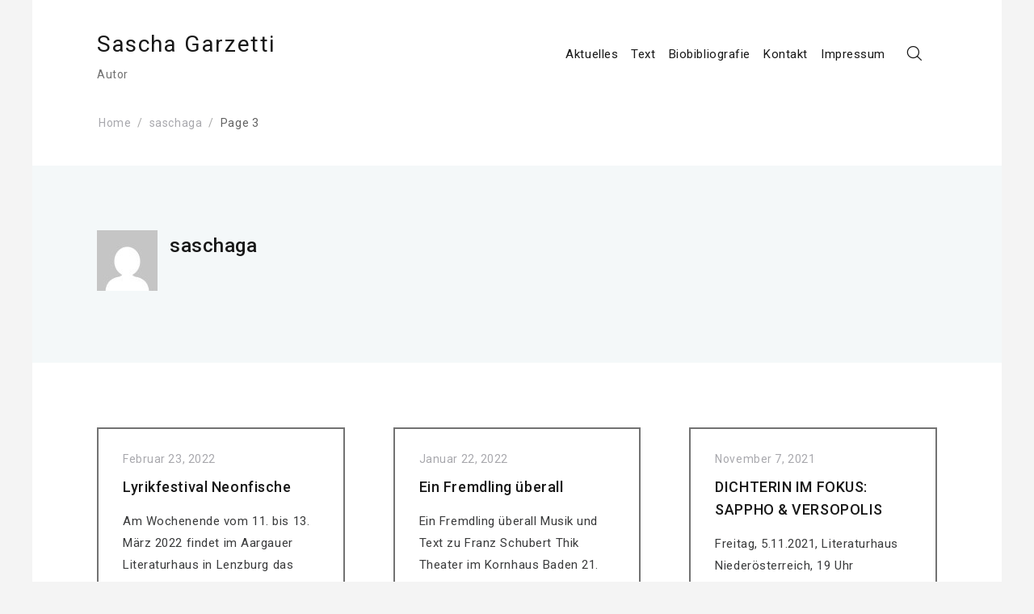

--- FILE ---
content_type: text/html; charset=UTF-8
request_url: https://saschagarzetti.ch/author/saschaga/page/3/
body_size: 12285
content:
<!doctype html>
<html lang="de-CH">
<head>
	<meta charset="UTF-8">
	<meta name="viewport" content="width=device-width, initial-scale=1">
	<link rel="profile" href="https://gmpg.org/xfn/11">

	<title>saschaga &#8211; Seite 3 &#8211; Sascha Garzetti</title>
<meta name='robots' content='max-image-preview:large' />
<link rel='dns-prefetch' href='//fonts.googleapis.com' />
<link rel="alternate" type="application/rss+xml" title="Sascha Garzetti &raquo; Feed" href="https://saschagarzetti.ch/feed/" />
<link rel="alternate" type="application/rss+xml" title="Sascha Garzetti &raquo; Kommentar-Feed" href="https://saschagarzetti.ch/comments/feed/" />
<link rel="alternate" type="application/rss+xml" title="Sascha Garzetti &raquo; Feed für Beiträge von saschaga" href="https://saschagarzetti.ch/author/saschaga/feed/" />
<style id='wp-img-auto-sizes-contain-inline-css' type='text/css'>
img:is([sizes=auto i],[sizes^="auto," i]){contain-intrinsic-size:3000px 1500px}
/*# sourceURL=wp-img-auto-sizes-contain-inline-css */
</style>
<style id='wp-emoji-styles-inline-css' type='text/css'>

	img.wp-smiley, img.emoji {
		display: inline !important;
		border: none !important;
		box-shadow: none !important;
		height: 1em !important;
		width: 1em !important;
		margin: 0 0.07em !important;
		vertical-align: -0.1em !important;
		background: none !important;
		padding: 0 !important;
	}
/*# sourceURL=wp-emoji-styles-inline-css */
</style>
<style id='wp-block-library-inline-css' type='text/css'>
:root{--wp-block-synced-color:#7a00df;--wp-block-synced-color--rgb:122,0,223;--wp-bound-block-color:var(--wp-block-synced-color);--wp-editor-canvas-background:#ddd;--wp-admin-theme-color:#007cba;--wp-admin-theme-color--rgb:0,124,186;--wp-admin-theme-color-darker-10:#006ba1;--wp-admin-theme-color-darker-10--rgb:0,107,160.5;--wp-admin-theme-color-darker-20:#005a87;--wp-admin-theme-color-darker-20--rgb:0,90,135;--wp-admin-border-width-focus:2px}@media (min-resolution:192dpi){:root{--wp-admin-border-width-focus:1.5px}}.wp-element-button{cursor:pointer}:root .has-very-light-gray-background-color{background-color:#eee}:root .has-very-dark-gray-background-color{background-color:#313131}:root .has-very-light-gray-color{color:#eee}:root .has-very-dark-gray-color{color:#313131}:root .has-vivid-green-cyan-to-vivid-cyan-blue-gradient-background{background:linear-gradient(135deg,#00d084,#0693e3)}:root .has-purple-crush-gradient-background{background:linear-gradient(135deg,#34e2e4,#4721fb 50%,#ab1dfe)}:root .has-hazy-dawn-gradient-background{background:linear-gradient(135deg,#faaca8,#dad0ec)}:root .has-subdued-olive-gradient-background{background:linear-gradient(135deg,#fafae1,#67a671)}:root .has-atomic-cream-gradient-background{background:linear-gradient(135deg,#fdd79a,#004a59)}:root .has-nightshade-gradient-background{background:linear-gradient(135deg,#330968,#31cdcf)}:root .has-midnight-gradient-background{background:linear-gradient(135deg,#020381,#2874fc)}:root{--wp--preset--font-size--normal:16px;--wp--preset--font-size--huge:42px}.has-regular-font-size{font-size:1em}.has-larger-font-size{font-size:2.625em}.has-normal-font-size{font-size:var(--wp--preset--font-size--normal)}.has-huge-font-size{font-size:var(--wp--preset--font-size--huge)}.has-text-align-center{text-align:center}.has-text-align-left{text-align:left}.has-text-align-right{text-align:right}.has-fit-text{white-space:nowrap!important}#end-resizable-editor-section{display:none}.aligncenter{clear:both}.items-justified-left{justify-content:flex-start}.items-justified-center{justify-content:center}.items-justified-right{justify-content:flex-end}.items-justified-space-between{justify-content:space-between}.screen-reader-text{border:0;clip-path:inset(50%);height:1px;margin:-1px;overflow:hidden;padding:0;position:absolute;width:1px;word-wrap:normal!important}.screen-reader-text:focus{background-color:#ddd;clip-path:none;color:#444;display:block;font-size:1em;height:auto;left:5px;line-height:normal;padding:15px 23px 14px;text-decoration:none;top:5px;width:auto;z-index:100000}html :where(.has-border-color){border-style:solid}html :where([style*=border-top-color]){border-top-style:solid}html :where([style*=border-right-color]){border-right-style:solid}html :where([style*=border-bottom-color]){border-bottom-style:solid}html :where([style*=border-left-color]){border-left-style:solid}html :where([style*=border-width]){border-style:solid}html :where([style*=border-top-width]){border-top-style:solid}html :where([style*=border-right-width]){border-right-style:solid}html :where([style*=border-bottom-width]){border-bottom-style:solid}html :where([style*=border-left-width]){border-left-style:solid}html :where(img[class*=wp-image-]){height:auto;max-width:100%}:where(figure){margin:0 0 1em}html :where(.is-position-sticky){--wp-admin--admin-bar--position-offset:var(--wp-admin--admin-bar--height,0px)}@media screen and (max-width:600px){html :where(.is-position-sticky){--wp-admin--admin-bar--position-offset:0px}}

/*# sourceURL=wp-block-library-inline-css */
</style><style id='wp-block-heading-inline-css' type='text/css'>
h1:where(.wp-block-heading).has-background,h2:where(.wp-block-heading).has-background,h3:where(.wp-block-heading).has-background,h4:where(.wp-block-heading).has-background,h5:where(.wp-block-heading).has-background,h6:where(.wp-block-heading).has-background{padding:1.25em 2.375em}h1.has-text-align-left[style*=writing-mode]:where([style*=vertical-lr]),h1.has-text-align-right[style*=writing-mode]:where([style*=vertical-rl]),h2.has-text-align-left[style*=writing-mode]:where([style*=vertical-lr]),h2.has-text-align-right[style*=writing-mode]:where([style*=vertical-rl]),h3.has-text-align-left[style*=writing-mode]:where([style*=vertical-lr]),h3.has-text-align-right[style*=writing-mode]:where([style*=vertical-rl]),h4.has-text-align-left[style*=writing-mode]:where([style*=vertical-lr]),h4.has-text-align-right[style*=writing-mode]:where([style*=vertical-rl]),h5.has-text-align-left[style*=writing-mode]:where([style*=vertical-lr]),h5.has-text-align-right[style*=writing-mode]:where([style*=vertical-rl]),h6.has-text-align-left[style*=writing-mode]:where([style*=vertical-lr]),h6.has-text-align-right[style*=writing-mode]:where([style*=vertical-rl]){rotate:180deg}
/*# sourceURL=https://saschagarzetti.ch/wp-includes/blocks/heading/style.min.css */
</style>
<style id='wp-block-paragraph-inline-css' type='text/css'>
.is-small-text{font-size:.875em}.is-regular-text{font-size:1em}.is-large-text{font-size:2.25em}.is-larger-text{font-size:3em}.has-drop-cap:not(:focus):first-letter{float:left;font-size:8.4em;font-style:normal;font-weight:100;line-height:.68;margin:.05em .1em 0 0;text-transform:uppercase}body.rtl .has-drop-cap:not(:focus):first-letter{float:none;margin-left:.1em}p.has-drop-cap.has-background{overflow:hidden}:root :where(p.has-background){padding:1.25em 2.375em}:where(p.has-text-color:not(.has-link-color)) a{color:inherit}p.has-text-align-left[style*="writing-mode:vertical-lr"],p.has-text-align-right[style*="writing-mode:vertical-rl"]{rotate:180deg}
/*# sourceURL=https://saschagarzetti.ch/wp-includes/blocks/paragraph/style.min.css */
</style>
<style id='global-styles-inline-css' type='text/css'>
:root{--wp--preset--aspect-ratio--square: 1;--wp--preset--aspect-ratio--4-3: 4/3;--wp--preset--aspect-ratio--3-4: 3/4;--wp--preset--aspect-ratio--3-2: 3/2;--wp--preset--aspect-ratio--2-3: 2/3;--wp--preset--aspect-ratio--16-9: 16/9;--wp--preset--aspect-ratio--9-16: 9/16;--wp--preset--color--black: #000000;--wp--preset--color--cyan-bluish-gray: #abb8c3;--wp--preset--color--white: #ffffff;--wp--preset--color--pale-pink: #f78da7;--wp--preset--color--vivid-red: #cf2e2e;--wp--preset--color--luminous-vivid-orange: #ff6900;--wp--preset--color--luminous-vivid-amber: #fcb900;--wp--preset--color--light-green-cyan: #7bdcb5;--wp--preset--color--vivid-green-cyan: #00d084;--wp--preset--color--pale-cyan-blue: #8ed1fc;--wp--preset--color--vivid-cyan-blue: #0693e3;--wp--preset--color--vivid-purple: #9b51e0;--wp--preset--gradient--vivid-cyan-blue-to-vivid-purple: linear-gradient(135deg,rgb(6,147,227) 0%,rgb(155,81,224) 100%);--wp--preset--gradient--light-green-cyan-to-vivid-green-cyan: linear-gradient(135deg,rgb(122,220,180) 0%,rgb(0,208,130) 100%);--wp--preset--gradient--luminous-vivid-amber-to-luminous-vivid-orange: linear-gradient(135deg,rgb(252,185,0) 0%,rgb(255,105,0) 100%);--wp--preset--gradient--luminous-vivid-orange-to-vivid-red: linear-gradient(135deg,rgb(255,105,0) 0%,rgb(207,46,46) 100%);--wp--preset--gradient--very-light-gray-to-cyan-bluish-gray: linear-gradient(135deg,rgb(238,238,238) 0%,rgb(169,184,195) 100%);--wp--preset--gradient--cool-to-warm-spectrum: linear-gradient(135deg,rgb(74,234,220) 0%,rgb(151,120,209) 20%,rgb(207,42,186) 40%,rgb(238,44,130) 60%,rgb(251,105,98) 80%,rgb(254,248,76) 100%);--wp--preset--gradient--blush-light-purple: linear-gradient(135deg,rgb(255,206,236) 0%,rgb(152,150,240) 100%);--wp--preset--gradient--blush-bordeaux: linear-gradient(135deg,rgb(254,205,165) 0%,rgb(254,45,45) 50%,rgb(107,0,62) 100%);--wp--preset--gradient--luminous-dusk: linear-gradient(135deg,rgb(255,203,112) 0%,rgb(199,81,192) 50%,rgb(65,88,208) 100%);--wp--preset--gradient--pale-ocean: linear-gradient(135deg,rgb(255,245,203) 0%,rgb(182,227,212) 50%,rgb(51,167,181) 100%);--wp--preset--gradient--electric-grass: linear-gradient(135deg,rgb(202,248,128) 0%,rgb(113,206,126) 100%);--wp--preset--gradient--midnight: linear-gradient(135deg,rgb(2,3,129) 0%,rgb(40,116,252) 100%);--wp--preset--font-size--small: 13px;--wp--preset--font-size--medium: 20px;--wp--preset--font-size--large: 36px;--wp--preset--font-size--x-large: 42px;--wp--preset--spacing--20: 0.44rem;--wp--preset--spacing--30: 0.67rem;--wp--preset--spacing--40: 1rem;--wp--preset--spacing--50: 1.5rem;--wp--preset--spacing--60: 2.25rem;--wp--preset--spacing--70: 3.38rem;--wp--preset--spacing--80: 5.06rem;--wp--preset--shadow--natural: 6px 6px 9px rgba(0, 0, 0, 0.2);--wp--preset--shadow--deep: 12px 12px 50px rgba(0, 0, 0, 0.4);--wp--preset--shadow--sharp: 6px 6px 0px rgba(0, 0, 0, 0.2);--wp--preset--shadow--outlined: 6px 6px 0px -3px rgb(255, 255, 255), 6px 6px rgb(0, 0, 0);--wp--preset--shadow--crisp: 6px 6px 0px rgb(0, 0, 0);}:where(.is-layout-flex){gap: 0.5em;}:where(.is-layout-grid){gap: 0.5em;}body .is-layout-flex{display: flex;}.is-layout-flex{flex-wrap: wrap;align-items: center;}.is-layout-flex > :is(*, div){margin: 0;}body .is-layout-grid{display: grid;}.is-layout-grid > :is(*, div){margin: 0;}:where(.wp-block-columns.is-layout-flex){gap: 2em;}:where(.wp-block-columns.is-layout-grid){gap: 2em;}:where(.wp-block-post-template.is-layout-flex){gap: 1.25em;}:where(.wp-block-post-template.is-layout-grid){gap: 1.25em;}.has-black-color{color: var(--wp--preset--color--black) !important;}.has-cyan-bluish-gray-color{color: var(--wp--preset--color--cyan-bluish-gray) !important;}.has-white-color{color: var(--wp--preset--color--white) !important;}.has-pale-pink-color{color: var(--wp--preset--color--pale-pink) !important;}.has-vivid-red-color{color: var(--wp--preset--color--vivid-red) !important;}.has-luminous-vivid-orange-color{color: var(--wp--preset--color--luminous-vivid-orange) !important;}.has-luminous-vivid-amber-color{color: var(--wp--preset--color--luminous-vivid-amber) !important;}.has-light-green-cyan-color{color: var(--wp--preset--color--light-green-cyan) !important;}.has-vivid-green-cyan-color{color: var(--wp--preset--color--vivid-green-cyan) !important;}.has-pale-cyan-blue-color{color: var(--wp--preset--color--pale-cyan-blue) !important;}.has-vivid-cyan-blue-color{color: var(--wp--preset--color--vivid-cyan-blue) !important;}.has-vivid-purple-color{color: var(--wp--preset--color--vivid-purple) !important;}.has-black-background-color{background-color: var(--wp--preset--color--black) !important;}.has-cyan-bluish-gray-background-color{background-color: var(--wp--preset--color--cyan-bluish-gray) !important;}.has-white-background-color{background-color: var(--wp--preset--color--white) !important;}.has-pale-pink-background-color{background-color: var(--wp--preset--color--pale-pink) !important;}.has-vivid-red-background-color{background-color: var(--wp--preset--color--vivid-red) !important;}.has-luminous-vivid-orange-background-color{background-color: var(--wp--preset--color--luminous-vivid-orange) !important;}.has-luminous-vivid-amber-background-color{background-color: var(--wp--preset--color--luminous-vivid-amber) !important;}.has-light-green-cyan-background-color{background-color: var(--wp--preset--color--light-green-cyan) !important;}.has-vivid-green-cyan-background-color{background-color: var(--wp--preset--color--vivid-green-cyan) !important;}.has-pale-cyan-blue-background-color{background-color: var(--wp--preset--color--pale-cyan-blue) !important;}.has-vivid-cyan-blue-background-color{background-color: var(--wp--preset--color--vivid-cyan-blue) !important;}.has-vivid-purple-background-color{background-color: var(--wp--preset--color--vivid-purple) !important;}.has-black-border-color{border-color: var(--wp--preset--color--black) !important;}.has-cyan-bluish-gray-border-color{border-color: var(--wp--preset--color--cyan-bluish-gray) !important;}.has-white-border-color{border-color: var(--wp--preset--color--white) !important;}.has-pale-pink-border-color{border-color: var(--wp--preset--color--pale-pink) !important;}.has-vivid-red-border-color{border-color: var(--wp--preset--color--vivid-red) !important;}.has-luminous-vivid-orange-border-color{border-color: var(--wp--preset--color--luminous-vivid-orange) !important;}.has-luminous-vivid-amber-border-color{border-color: var(--wp--preset--color--luminous-vivid-amber) !important;}.has-light-green-cyan-border-color{border-color: var(--wp--preset--color--light-green-cyan) !important;}.has-vivid-green-cyan-border-color{border-color: var(--wp--preset--color--vivid-green-cyan) !important;}.has-pale-cyan-blue-border-color{border-color: var(--wp--preset--color--pale-cyan-blue) !important;}.has-vivid-cyan-blue-border-color{border-color: var(--wp--preset--color--vivid-cyan-blue) !important;}.has-vivid-purple-border-color{border-color: var(--wp--preset--color--vivid-purple) !important;}.has-vivid-cyan-blue-to-vivid-purple-gradient-background{background: var(--wp--preset--gradient--vivid-cyan-blue-to-vivid-purple) !important;}.has-light-green-cyan-to-vivid-green-cyan-gradient-background{background: var(--wp--preset--gradient--light-green-cyan-to-vivid-green-cyan) !important;}.has-luminous-vivid-amber-to-luminous-vivid-orange-gradient-background{background: var(--wp--preset--gradient--luminous-vivid-amber-to-luminous-vivid-orange) !important;}.has-luminous-vivid-orange-to-vivid-red-gradient-background{background: var(--wp--preset--gradient--luminous-vivid-orange-to-vivid-red) !important;}.has-very-light-gray-to-cyan-bluish-gray-gradient-background{background: var(--wp--preset--gradient--very-light-gray-to-cyan-bluish-gray) !important;}.has-cool-to-warm-spectrum-gradient-background{background: var(--wp--preset--gradient--cool-to-warm-spectrum) !important;}.has-blush-light-purple-gradient-background{background: var(--wp--preset--gradient--blush-light-purple) !important;}.has-blush-bordeaux-gradient-background{background: var(--wp--preset--gradient--blush-bordeaux) !important;}.has-luminous-dusk-gradient-background{background: var(--wp--preset--gradient--luminous-dusk) !important;}.has-pale-ocean-gradient-background{background: var(--wp--preset--gradient--pale-ocean) !important;}.has-electric-grass-gradient-background{background: var(--wp--preset--gradient--electric-grass) !important;}.has-midnight-gradient-background{background: var(--wp--preset--gradient--midnight) !important;}.has-small-font-size{font-size: var(--wp--preset--font-size--small) !important;}.has-medium-font-size{font-size: var(--wp--preset--font-size--medium) !important;}.has-large-font-size{font-size: var(--wp--preset--font-size--large) !important;}.has-x-large-font-size{font-size: var(--wp--preset--font-size--x-large) !important;}
/*# sourceURL=global-styles-inline-css */
</style>

<style id='classic-theme-styles-inline-css' type='text/css'>
/*! This file is auto-generated */
.wp-block-button__link{color:#fff;background-color:#32373c;border-radius:9999px;box-shadow:none;text-decoration:none;padding:calc(.667em + 2px) calc(1.333em + 2px);font-size:1.125em}.wp-block-file__button{background:#32373c;color:#fff;text-decoration:none}
/*# sourceURL=/wp-includes/css/classic-themes.min.css */
</style>
<link rel='stylesheet' id='Roboto-css' href='https://fonts.googleapis.com/css?family=Roboto%3A300%2C400%2C500%2C700%2C900&#038;ver=6.9' type='text/css' media='all' />
<link rel='stylesheet' id='font-awesome-css' href='https://saschagarzetti.ch/wp-content/themes/envy-blog/assets/css/font-awesome.min.css?ver=4.7.0' type='text/css' media='all' />
<link rel='stylesheet' id='envy-blog-style-css' href='https://saschagarzetti.ch/wp-content/themes/envy-blog/style.css?ver=6.9' type='text/css' media='all' />
<script type="text/javascript" src="https://saschagarzetti.ch/wp-includes/js/jquery/jquery.min.js?ver=3.7.1" id="jquery-core-js"></script>
<script type="text/javascript" src="https://saschagarzetti.ch/wp-includes/js/jquery/jquery-migrate.min.js?ver=3.4.1" id="jquery-migrate-js"></script>
<link rel="https://api.w.org/" href="https://saschagarzetti.ch/wp-json/" /><link rel="alternate" title="JSON" type="application/json" href="https://saschagarzetti.ch/wp-json/wp/v2/users/1" /><link rel="EditURI" type="application/rsd+xml" title="RSD" href="https://saschagarzetti.ch/xmlrpc.php?rsd" />
<meta name="generator" content="WordPress 6.9" />
<link rel="icon" href="https://saschagarzetti.ch/wp-content/uploads/2013/11/cropped-21768478_1543926552321449_8898015455569272195_n-32x32.jpg" sizes="32x32" />
<link rel="icon" href="https://saschagarzetti.ch/wp-content/uploads/2013/11/cropped-21768478_1543926552321449_8898015455569272195_n-192x192.jpg" sizes="192x192" />
<link rel="apple-touch-icon" href="https://saschagarzetti.ch/wp-content/uploads/2013/11/cropped-21768478_1543926552321449_8898015455569272195_n-180x180.jpg" />
<meta name="msapplication-TileImage" content="https://saschagarzetti.ch/wp-content/uploads/2013/11/cropped-21768478_1543926552321449_8898015455569272195_n-270x270.jpg" />
</head>

<body class="archive paged author author-saschaga author-1 wp-embed-responsive paged-3 author-paged-3 wp-theme-envy-blog hfeed">


<div class="container">
    <div class="row">

        
        <a class="skip-link screen-reader-text" href="#content">Skip to content</a>

        <header class="nav-bar nav-down">

            
            <div class="nav-bar-container header-layout-1">

                <div class="site-branding">

            <p class="site-title">
            
                            <a href="https://saschagarzetti.ch/" rel="home">
                    Sascha Garzetti                </a>
                    </p>
    
                <p class="site-description">Autor</p>
            </div><!-- .site-branding -->

<div id="site-navigation" class="main-navigation" role="navigation">
    <div class="main-navigation-wrap d-none d-lg-block">
        <div class="menu-hauptmenu-container"><ul id="menu-hauptmenu" class="menu"><li id="menu-item-320" class="menu-item menu-item-type-taxonomy menu-item-object-category menu-item-320"><a href="https://saschagarzetti.ch/category/aktuelles/">Aktuelles</a></li>
<li id="menu-item-321" class="menu-item menu-item-type-taxonomy menu-item-object-category menu-item-321"><a href="https://saschagarzetti.ch/category/text/">Text</a></li>
<li id="menu-item-319" class="menu-item menu-item-type-post_type menu-item-object-page menu-item-319"><a href="https://saschagarzetti.ch/biografie/">Biobibliografie</a></li>
<li id="menu-item-318" class="menu-item menu-item-type-post_type menu-item-object-page menu-item-318"><a href="https://saschagarzetti.ch/kontakt/">Kontakt</a></li>
<li id="menu-item-317" class="menu-item menu-item-type-post_type menu-item-object-page menu-item-317"><a href="https://saschagarzetti.ch/impressum/">Impressum</a></li>
</ul></div>    </div>

    <div class="main-navigation-wrap main-navigation-sm d-lg-none">
        <div class="menu-hauptmenu-container"><ul id="menu-hauptmenu-1" class="menu"><li class="menu-item menu-item-type-taxonomy menu-item-object-category menu-item-320"><a href="https://saschagarzetti.ch/category/aktuelles/">Aktuelles</a></li>
<li class="menu-item menu-item-type-taxonomy menu-item-object-category menu-item-321"><a href="https://saschagarzetti.ch/category/text/">Text</a></li>
<li class="menu-item menu-item-type-post_type menu-item-object-page menu-item-319"><a href="https://saschagarzetti.ch/biografie/">Biobibliografie</a></li>
<li class="menu-item menu-item-type-post_type menu-item-object-page menu-item-318"><a href="https://saschagarzetti.ch/kontakt/">Kontakt</a></li>
<li class="menu-item menu-item-type-post_type menu-item-object-page menu-item-317"><a href="https://saschagarzetti.ch/impressum/">Impressum</a></li>
</ul></div>    </div>

    <div class="nav-bar-extended">
                    <ul>
                <li class="nav-bar-search-icon"><a href="#"><i class="pt-icon-search"></i></a></li>
                            </ul>
        
        <div class="hamburger-menu hamburger-menu-primary">
            <a href="#">
                <span></span>
                <span></span>
                <span></span>
                <span></span>
            </a>
        </div><!-- .hamburger-menu -->
    </div><!-- .nav-bar-extended -->
    <div class="main-navigation-wrap main-navigation-sm mobile-only">
        <button class="circular-focus screen-reader-text" data-goto=".menu > li:first-child > a">Circular focus</button>
            <div class="menu-hauptmenu-container"><ul id="menu-hauptmenu-2" class="menu"><li class="menu-item menu-item-type-taxonomy menu-item-object-category menu-item-320"><a href="https://saschagarzetti.ch/category/aktuelles/">Aktuelles</a></li>
<li class="menu-item menu-item-type-taxonomy menu-item-object-category menu-item-321"><a href="https://saschagarzetti.ch/category/text/">Text</a></li>
<li class="menu-item menu-item-type-post_type menu-item-object-page menu-item-319"><a href="https://saschagarzetti.ch/biografie/">Biobibliografie</a></li>
<li class="menu-item menu-item-type-post_type menu-item-object-page menu-item-318"><a href="https://saschagarzetti.ch/kontakt/">Kontakt</a></li>
<li class="menu-item menu-item-type-post_type menu-item-object-page menu-item-317"><a href="https://saschagarzetti.ch/impressum/">Impressum</a></li>
</ul></div>             <div class="hamburger-menu hamburger-menu-primary always-open">
                <a href="#">
                    <span></span>
                    <span></span>
                    <span></span>
                    <span></span>
                </a>
            </div><!--.hamburger-menu -->
        <button class="circular-focus screen-reader-text" data-goto=".menu > li:first-child > a">Circular focus</button>
    </div>
</div><!-- #site-navigation -->

    <div class="nav-bar-search-wrap transition-5">
        
        <div class="nav-bar-search-holder">
            <button class="circular-focus screen-reader-text" data-goto=".nav-bar-search-close">Circular focus</button>
            <form role="search" method="get" class="search-form" action="https://saschagarzetti.ch/">
				<label>
					<span class="screen-reader-text">Suche nach:</span>
					<input type="search" class="search-field" placeholder="Suchen …" value="" name="s" />
				</label>
				<input type="submit" class="search-submit" value="Suchen" />
			</form>            <a class="nav-bar-search-close" href="#"><i class="pt-icon-close transition-5"></i></a>
            <button class="circular-focus screen-reader-text" data-goto=".search-field">Circular focus</button>
        </div><!-- .nav-bar-search-holder -->
    </div><!-- .nav-bar-search-wrap -->

            </div><!-- .nav-bar-container -->
        </header><!-- .nav-bar -->

        <div class="nav-bar-separator"></div><!-- .nab-bar-separator -->
    </div><!-- .row -->

    
<div id="breadcrumb">	
	<div role="navigation" aria-label="Breadcrumbs" class="envy-blog-breadcrumbs breadcrumbs"><ul class="trail-items d-flex flex-wrap align-items-center p-0 mb-0 ml-0 ls-none"><meta name="numberOfItems" content="3" /><meta name="itemListOrder" content="Ascending" /><li class="trail-item trail-begin" typeof="v:Breadcrumb"><a href="https://saschagarzetti.ch/" rel="v:url" property="v:title" rel="v:url" property="v:title">Home</a><meta content="1" /></li><li class="trail-item" typeof="v:Breadcrumb"><a href="https://saschagarzetti.ch/author/saschaga/" rel="v:url" property="v:title">saschaga</a><meta content="2" /></li><li class="trail-item trail-end" typeof="v:Breadcrumb">Page 3<meta content="3" /></li></ul></div>	
</div><!-- #breadcrumb --><div id="content" class="site-content">


    <div class="row">
        <header class="page-header">
            <div class="page-header-content is-author-archive">
                                        <figure class="author-avatar">
                            <img alt='' src='https://secure.gravatar.com/avatar/458af51d216ba0a43eb43da0ec93b70850e06d83d9fc46288cb717e4aca11f9d?s=75&#038;d=mm&#038;r=g' class='avatar avatar-75 photo' height='75' width='75' />                        </figure><!-- .author-avatar -->
                    
                    <div class="author-content">
                        <h3 class="page-title">saschaga</h1>                    </div><!-- .author-content -->

                    
                
            </div><!-- .page-header-content -->
        </header><!-- .page-header -->
    </div><!-- .row -->

    <div class="row">
        <div id="primary" class="content-area">
            <div class="blog-layout blog-layout-1 masonry has-col-3">
    <article id="post-566" class="col-3 child-element post-566 post type-post status-publish format-standard hentry category-aktuelles content-wrap">
        <div class="post-wrap no-featured-img">

            
            <div class="content-holder">

                <div class="entry-meta">
                    <span class="post-date">
                        <span class="date-format"><a href="https://saschagarzetti.ch/lyrikfestival-neonfische-im-literaturhaus-lenzburg/" rel="bookmark"><time class="entry-date published" datetime="2022-02-23T09:08:02+00:00">Februar 23, 2022</time><time class="updated" datetime="2022-02-23T09:10:20+00:00">Februar 23, 2022</time></a></span>                    </span>
                </div><!-- .entry-meta -->

                <h2 class="entry-title">

                    <a href="https://saschagarzetti.ch/lyrikfestival-neonfische-im-literaturhaus-lenzburg/" rel="bookmark">
                        Lyrikfestival Neonfische                    </a>

                </h2>

            <div class="entry-content">
                <p>Am Wochenende vom 11. bis 13. März 2022 findet im Aargauer Literaturhaus in Lenzburg das Lyrikfestival Neonfische statt:&#8230;</p>
            </div><!-- .entry-summary -->

            <footer class="entry-footer">
                            <a class="btn arrow" href="https://saschagarzetti.ch/lyrikfestival-neonfische-im-literaturhaus-lenzburg/">Discover</a>
                    </footer><!-- .entry-footer -->

        </div><!-- .post-wrap -->
    </article><!-- #post-566 -->


    <article id="post-563" class="col-3 child-element post-563 post type-post status-publish format-standard hentry category-aktuelles content-wrap">
        <div class="post-wrap no-featured-img">

            
            <div class="content-holder">

                <div class="entry-meta">
                    <span class="post-date">
                        <span class="date-format"><a href="https://saschagarzetti.ch/ein-fremdling-ueberall/" rel="bookmark"><time class="entry-date published" datetime="2022-01-22T08:37:37+00:00">Januar 22, 2022</time><time class="updated" datetime="2022-01-22T08:38:07+00:00">Januar 22, 2022</time></a></span>                    </span>
                </div><!-- .entry-meta -->

                <h2 class="entry-title">

                    <a href="https://saschagarzetti.ch/ein-fremdling-ueberall/" rel="bookmark">
                        Ein Fremdling überall                    </a>

                </h2>

            <div class="entry-content">
                <p>Ein Fremdling überall Musik und Text zu Franz Schubert Thik Theater im Kornhaus Baden 21. und 22. Januar&#8230;</p>
            </div><!-- .entry-summary -->

            <footer class="entry-footer">
                            <a class="btn arrow" href="https://saschagarzetti.ch/ein-fremdling-ueberall/">Discover</a>
                    </footer><!-- .entry-footer -->

        </div><!-- .post-wrap -->
    </article><!-- #post-563 -->


    <article id="post-558" class="col-3 child-element post-558 post type-post status-publish format-standard hentry category-aktuelles content-wrap">
        <div class="post-wrap no-featured-img">

            
            <div class="content-holder">

                <div class="entry-meta">
                    <span class="post-date">
                        <span class="date-format"><a href="https://saschagarzetti.ch/dichterin-im-fokus-sappho-versopolis/" rel="bookmark"><time class="entry-date published" datetime="2021-11-07T18:44:19+00:00">November 7, 2021</time><time class="updated" datetime="2021-11-07T18:44:20+00:00">November 7, 2021</time></a></span>                    </span>
                </div><!-- .entry-meta -->

                <h2 class="entry-title">

                    <a href="https://saschagarzetti.ch/dichterin-im-fokus-sappho-versopolis/" rel="bookmark">
                        DICHTERIN IM FOKUS: SAPPHO &#038; VERSOPOLIS                    </a>

                </h2>

            <div class="entry-content">
                <p>Freitag, 5.11.2021, Literaturhaus Niederösterreich, 19 Uhr Christoph W. Bauer stellt Sappho-Passagen Gegenwartslyriker*innen als Material zur Verfügung. Es lesen:&#8230;</p>
            </div><!-- .entry-summary -->

            <footer class="entry-footer">
                            <a class="btn arrow" href="https://saschagarzetti.ch/dichterin-im-fokus-sappho-versopolis/">Discover</a>
                    </footer><!-- .entry-footer -->

        </div><!-- .post-wrap -->
    </article><!-- #post-558 -->


    <article id="post-551" class="col-3 child-element post-551 post type-post status-publish format-standard has-post-thumbnail hentry category-aktuelles content-wrap">
        <div class="post-wrap">

            
                <figure class="featured-image" style="padding-top: 70.666666666667%;">
                    <a class="post-format" href="https://saschagarzetti.ch/poesie-im-gespraech-30-09-21/">
                        <img width="600" height="424" src="https://saschagarzetti.ch/wp-content/uploads/2021/09/i_20200126-200818-55-600x424.jpeg" class="wp-post-image attachment-envy-blog-600-auto size-envy-blog-600-auto" alt="Poesie im Gespräch, 30.09.21">                    </a>
                </figure><!-- .featured-image -->

            
            <div class="content-holder">

                <div class="entry-meta">
                    <span class="post-date">
                        <span class="date-format"><a href="https://saschagarzetti.ch/poesie-im-gespraech-30-09-21/" rel="bookmark"><time class="entry-date published" datetime="2021-09-18T07:46:31+00:00">September 18, 2021</time><time class="updated" datetime="2021-09-18T07:51:34+00:00">September 18, 2021</time></a></span>                    </span>
                </div><!-- .entry-meta -->

                <h2 class="entry-title">

                    <a href="https://saschagarzetti.ch/poesie-im-gespraech-30-09-21/" rel="bookmark">
                        Poesie im Gespräch, 30.09.21                    </a>

                </h2>

            <div class="entry-content">
                <p>Am 30.09.21 lese ich mit José F. A. Oliver im Odeon in Brugg. Lesungsbeginn ist um 19.15 Uhr&#8230;.</p>
            </div><!-- .entry-summary -->

            <footer class="entry-footer">
                            <a class="btn arrow" href="https://saschagarzetti.ch/poesie-im-gespraech-30-09-21/">Discover</a>
                    </footer><!-- .entry-footer -->

        </div><!-- .post-wrap -->
    </article><!-- #post-551 -->


    <article id="post-546" class="col-3 child-element post-546 post type-post status-publish format-standard hentry category-aktuelles content-wrap">
        <div class="post-wrap no-featured-img">

            
            <div class="content-holder">

                <div class="entry-meta">
                    <span class="post-date">
                        <span class="date-format"><a href="https://saschagarzetti.ch/via-egnatia-i-am-not-alone/" rel="bookmark"><time class="entry-date published" datetime="2021-08-27T08:23:21+00:00">August 27, 2021</time><time class="updated" datetime="2021-08-27T08:23:59+00:00">August 27, 2021</time></a></span>                    </span>
                </div><!-- .entry-meta -->

                <h2 class="entry-title">

                    <a href="https://saschagarzetti.ch/via-egnatia-i-am-not-alone/" rel="bookmark">
                        Via Egnatia – I am not alone                    </a>

                </h2>

            <div class="entry-content">
                <p>Am vergangenen Samstag, 21. September, durfte ich als Chronist beim Projekt &#171;Via Egnatia – I am not alone&#187;&#8230;</p>
            </div><!-- .entry-summary -->

            <footer class="entry-footer">
                            <a class="btn arrow" href="https://saschagarzetti.ch/via-egnatia-i-am-not-alone/">Discover</a>
                    </footer><!-- .entry-footer -->

        </div><!-- .post-wrap -->
    </article><!-- #post-546 -->


    <article id="post-540" class="col-3 child-element post-540 post type-post status-publish format-standard has-post-thumbnail hentry category-aktuelles content-wrap">
        <div class="post-wrap">

            
                <figure class="featured-image" style="padding-top: 100%;">
                    <a class="post-format" href="https://saschagarzetti.ch/edition-onepage/">
                        <img width="150" height="150" src="https://saschagarzetti.ch/wp-content/uploads/2020/12/csm_Onepage_25_Webbild-v1_20201211_59ccd5a43e-150x150.jpg" class="wp-post-image object-fit-cover attachment-thumbnail size-thumbnail" alt="Edition Onepage">                    </a>
                </figure><!-- .featured-image -->

            
            <div class="content-holder">

                <div class="entry-meta">
                    <span class="post-date">
                        <span class="date-format"><a href="https://saschagarzetti.ch/edition-onepage/" rel="bookmark"><time class="entry-date published" datetime="2020-12-23T08:15:01+00:00">Dezember 23, 2020</time><time class="updated" datetime="2023-04-17T12:59:48+00:00">April 17, 2023</time></a></span>                    </span>
                </div><!-- .entry-meta -->

                <h2 class="entry-title">

                    <a href="https://saschagarzetti.ch/edition-onepage/" rel="bookmark">
                        Edition Onepage                    </a>

                </h2>

            <div class="entry-content">
                <p>Onepager. Prosatext von Simone Lappert, als Gast ein Gedicht von mir. Umgesetzt von Kezia Stingelin und Chasper Altmann,&#8230;</p>
            </div><!-- .entry-summary -->

            <footer class="entry-footer">
                            <a class="btn arrow" href="https://saschagarzetti.ch/edition-onepage/">Discover</a>
                    </footer><!-- .entry-footer -->

        </div><!-- .post-wrap -->
    </article><!-- #post-540 -->


    <article id="post-537" class="col-3 child-element post-537 post type-post status-publish format-standard hentry category-aktuelles content-wrap">
        <div class="post-wrap no-featured-img">

            
            <div class="content-holder">

                <div class="entry-meta">
                    <span class="post-date">
                        <span class="date-format"><a href="https://saschagarzetti.ch/lesung-coalmine-winterthur/" rel="bookmark"><time class="entry-date published" datetime="2020-12-08T15:33:35+00:00">Dezember 8, 2020</time><time class="updated" datetime="2020-12-08T15:33:52+00:00">Dezember 8, 2020</time></a></span>                    </span>
                </div><!-- .entry-meta -->

                <h2 class="entry-title">

                    <a href="https://saschagarzetti.ch/lesung-coalmine-winterthur/" rel="bookmark">
                        Lesung Coalmine Winterthur                    </a>

                </h2>

            <div class="entry-content">
                <p>Sascha Garzetti – «Mund und Amselfloh» Eingeführt von Claudio Notz Wer sich von der Sprache packen lässt, schwingt&#8230;</p>
            </div><!-- .entry-summary -->

            <footer class="entry-footer">
                            <a class="btn arrow" href="https://saschagarzetti.ch/lesung-coalmine-winterthur/">Discover</a>
                    </footer><!-- .entry-footer -->

        </div><!-- .post-wrap -->
    </article><!-- #post-537 -->


    <article id="post-526" class="col-3 child-element post-526 post type-post status-publish format-standard hentry category-aktuelles content-wrap">
        <div class="post-wrap no-featured-img">

            
            <div class="content-holder">

                <div class="entry-meta">
                    <span class="post-date">
                        <span class="date-format"><a href="https://saschagarzetti.ch/anthologie-junger-deutschsprachiger-schweizer-lyrikerinnen/" rel="bookmark"><time class="entry-date published updated" datetime="2020-05-21T13:29:13+00:00">Mai 21, 2020</time></a></span>                    </span>
                </div><!-- .entry-meta -->

                <h2 class="entry-title">

                    <a href="https://saschagarzetti.ch/anthologie-junger-deutschsprachiger-schweizer-lyrikerinnen/" rel="bookmark">
                        Anthologie junger deutschsprachiger Schweizer Lyriker*innen                    </a>

                </h2>

            <div class="entry-content">
                <p>Schweizer Autorinnen und Autoren ins Griechische übertragen:Mit Gedichten von Bettina Wohlfender, Meret Gut, Ariane von Graffenried, Meral Kureyshi,&#8230;</p>
            </div><!-- .entry-summary -->

            <footer class="entry-footer">
                            <a class="btn arrow" href="https://saschagarzetti.ch/anthologie-junger-deutschsprachiger-schweizer-lyrikerinnen/">Discover</a>
                    </footer><!-- .entry-footer -->

        </div><!-- .post-wrap -->
    </article><!-- #post-526 -->


    <article id="post-523" class="col-3 child-element post-523 post type-post status-publish format-standard hentry category-aktuelles content-wrap">
        <div class="post-wrap no-featured-img">

            
            <div class="content-holder">

                <div class="entry-meta">
                    <span class="post-date">
                        <span class="date-format"><a href="https://saschagarzetti.ch/literaturzeitschrift-orte/" rel="bookmark"><time class="entry-date published updated" datetime="2020-05-21T13:26:08+00:00">Mai 21, 2020</time></a></span>                    </span>
                </div><!-- .entry-meta -->

                <h2 class="entry-title">

                    <a href="https://saschagarzetti.ch/literaturzeitschrift-orte/" rel="bookmark">
                        Literaturzeitschrift Orte                    </a>

                </h2>

            <div class="entry-content">
                <p>Gestern hätte ich in der schönen Coalmine in Winterthur gelesen. Heute in der Zeitschrift &#171;Orte&#187; von Tranströmers Mantelmöwe&#8230;</p>
            </div><!-- .entry-summary -->

            <footer class="entry-footer">
                            <a class="btn arrow" href="https://saschagarzetti.ch/literaturzeitschrift-orte/">Discover</a>
                    </footer><!-- .entry-footer -->

        </div><!-- .post-wrap -->
    </article><!-- #post-523 -->


    <article id="post-518" class="col-3 child-element post-518 post type-post status-publish format-standard hentry category-aktuelles content-wrap">
        <div class="post-wrap no-featured-img">

            
            <div class="content-holder">

                <div class="entry-meta">
                    <span class="post-date">
                        <span class="date-format"><a href="https://saschagarzetti.ch/textstatt-aargauer-literaturhaus/" rel="bookmark"><time class="entry-date published updated" datetime="2020-05-21T13:22:56+00:00">Mai 21, 2020</time></a></span>                    </span>
                </div><!-- .entry-meta -->

                <h2 class="entry-title">

                    <a href="https://saschagarzetti.ch/textstatt-aargauer-literaturhaus/" rel="bookmark">
                        Textstatt: Aargauer Literaturhaus                    </a>

                </h2>

            <div class="entry-content">
                            </div><!-- .entry-summary -->

            <footer class="entry-footer">
                            <a class="btn arrow" href="https://saschagarzetti.ch/textstatt-aargauer-literaturhaus/">Discover</a>
                    </footer><!-- .entry-footer -->

        </div><!-- .post-wrap -->
    </article><!-- #post-518 -->

</div><!-- .blog-layout-1--><nav class="navigation pagination" role="navigation">
    <h2 class="screen-reader-text">Posts navigation</h2>

    <div class="nav-links left">
        <a class="prev page-numbers" href="https://saschagarzetti.ch/author/saschaga/page/2/">Previous</a>
<a class="page-numbers" href="https://saschagarzetti.ch/author/saschaga/page/1/"><span class="meta-nav screen-reader-text">Page </span>1</a>
<a class="page-numbers" href="https://saschagarzetti.ch/author/saschaga/page/2/"><span class="meta-nav screen-reader-text">Page </span>2</a>
<span aria-current="page" class="page-numbers current"><span class="meta-nav screen-reader-text">Page </span>3</span>
<a class="page-numbers" href="https://saschagarzetti.ch/author/saschaga/page/4/"><span class="meta-nav screen-reader-text">Page </span>4</a>
<a class="page-numbers" href="https://saschagarzetti.ch/author/saschaga/page/5/"><span class="meta-nav screen-reader-text">Page </span>5</a>
<a class="page-numbers" href="https://saschagarzetti.ch/author/saschaga/page/6/"><span class="meta-nav screen-reader-text">Page </span>6</a>
<a class="page-numbers" href="https://saschagarzetti.ch/author/saschaga/page/7/"><span class="meta-nav screen-reader-text">Page </span>7</a>
<span class="page-numbers dots">&hellip;</span>
<a class="page-numbers" href="https://saschagarzetti.ch/author/saschaga/page/9/"><span class="meta-nav screen-reader-text">Page </span>9</a>
<a class="next page-numbers" href="https://saschagarzetti.ch/author/saschaga/page/4/">Next</a>    </div>
</nav>
        </div>

    </div><!-- .row -->

</div><!-- #content -->

    <footer class="site-footer">

        
                <div class="footer-widgets footer-layout-8">
                    
<div class="footer-col-4">
    </div><!-- .col-4 -->

<div class="footer-col-4">
    </div><!-- .col-4 -->

<div class="footer-col-4">
    </div><!-- .col-4 -->

<div class="footer-col-4">
    </div><!-- .col-4 -->
                </div><!-- .footer-widgets -->
                
    <div id="colophon" class="footer-bar align-center has-footer-bar-col-1" role="contentinfo">

        
                <div class="footer-copyright has-footer-bar-col-1">
                    Copyright &copy; 2026 <a href="https://saschagarzetti.ch/">Sascha Garzetti</a>. All rights reserved.<span class="sep"> | </span>Designed by <a href="http://precisethemes.com/" rel="designer" target="_blank">Precise Themes</a>                </div><!-- .footer-copyright -->

            
    </div><!-- #colophon -->


    </footer><!-- .site-footer -->

    
        <div class="back-to-top">
            Back to Top        </div><!-- #back-to-top -->

    
</div><!-- .container -->

<script type="speculationrules">
{"prefetch":[{"source":"document","where":{"and":[{"href_matches":"/*"},{"not":{"href_matches":["/wp-*.php","/wp-admin/*","/wp-content/uploads/*","/wp-content/*","/wp-content/plugins/*","/wp-content/themes/envy-blog/*","/*\\?(.+)"]}},{"not":{"selector_matches":"a[rel~=\"nofollow\"]"}},{"not":{"selector_matches":".no-prefetch, .no-prefetch a"}}]},"eagerness":"conservative"}]}
</script>
    <script>
        /(trident|msie)/i.test(navigator.userAgent)&&document.getElementById&&window.addEventListener&&window.addEventListener("hashchange",function(){var t,e=location.hash.substring(1);/^[A-z0-9_-]+$/.test(e)&&(t=document.getElementById(e))&&(/^(?:a|select|input|button|textarea)$/i.test(t.tagName)||(t.tabIndex=-1),t.focus())},!1);
    </script>
    <script type="text/javascript" src="https://saschagarzetti.ch/wp-includes/js/imagesloaded.min.js?ver=5.0.0" id="imagesloaded-js"></script>
<script type="text/javascript" src="https://saschagarzetti.ch/wp-includes/js/masonry.min.js?ver=4.2.2" id="masonry-js"></script>
<script type="text/javascript" src="https://saschagarzetti.ch/wp-content/themes/envy-blog/assets/js/theme-custom.min.js?ver=1.4.7" id="envy-blog-custom-js"></script>
<script id="wp-emoji-settings" type="application/json">
{"baseUrl":"https://s.w.org/images/core/emoji/17.0.2/72x72/","ext":".png","svgUrl":"https://s.w.org/images/core/emoji/17.0.2/svg/","svgExt":".svg","source":{"concatemoji":"https://saschagarzetti.ch/wp-includes/js/wp-emoji-release.min.js?ver=6.9"}}
</script>
<script type="module">
/* <![CDATA[ */
/*! This file is auto-generated */
const a=JSON.parse(document.getElementById("wp-emoji-settings").textContent),o=(window._wpemojiSettings=a,"wpEmojiSettingsSupports"),s=["flag","emoji"];function i(e){try{var t={supportTests:e,timestamp:(new Date).valueOf()};sessionStorage.setItem(o,JSON.stringify(t))}catch(e){}}function c(e,t,n){e.clearRect(0,0,e.canvas.width,e.canvas.height),e.fillText(t,0,0);t=new Uint32Array(e.getImageData(0,0,e.canvas.width,e.canvas.height).data);e.clearRect(0,0,e.canvas.width,e.canvas.height),e.fillText(n,0,0);const a=new Uint32Array(e.getImageData(0,0,e.canvas.width,e.canvas.height).data);return t.every((e,t)=>e===a[t])}function p(e,t){e.clearRect(0,0,e.canvas.width,e.canvas.height),e.fillText(t,0,0);var n=e.getImageData(16,16,1,1);for(let e=0;e<n.data.length;e++)if(0!==n.data[e])return!1;return!0}function u(e,t,n,a){switch(t){case"flag":return n(e,"\ud83c\udff3\ufe0f\u200d\u26a7\ufe0f","\ud83c\udff3\ufe0f\u200b\u26a7\ufe0f")?!1:!n(e,"\ud83c\udde8\ud83c\uddf6","\ud83c\udde8\u200b\ud83c\uddf6")&&!n(e,"\ud83c\udff4\udb40\udc67\udb40\udc62\udb40\udc65\udb40\udc6e\udb40\udc67\udb40\udc7f","\ud83c\udff4\u200b\udb40\udc67\u200b\udb40\udc62\u200b\udb40\udc65\u200b\udb40\udc6e\u200b\udb40\udc67\u200b\udb40\udc7f");case"emoji":return!a(e,"\ud83e\u1fac8")}return!1}function f(e,t,n,a){let r;const o=(r="undefined"!=typeof WorkerGlobalScope&&self instanceof WorkerGlobalScope?new OffscreenCanvas(300,150):document.createElement("canvas")).getContext("2d",{willReadFrequently:!0}),s=(o.textBaseline="top",o.font="600 32px Arial",{});return e.forEach(e=>{s[e]=t(o,e,n,a)}),s}function r(e){var t=document.createElement("script");t.src=e,t.defer=!0,document.head.appendChild(t)}a.supports={everything:!0,everythingExceptFlag:!0},new Promise(t=>{let n=function(){try{var e=JSON.parse(sessionStorage.getItem(o));if("object"==typeof e&&"number"==typeof e.timestamp&&(new Date).valueOf()<e.timestamp+604800&&"object"==typeof e.supportTests)return e.supportTests}catch(e){}return null}();if(!n){if("undefined"!=typeof Worker&&"undefined"!=typeof OffscreenCanvas&&"undefined"!=typeof URL&&URL.createObjectURL&&"undefined"!=typeof Blob)try{var e="postMessage("+f.toString()+"("+[JSON.stringify(s),u.toString(),c.toString(),p.toString()].join(",")+"));",a=new Blob([e],{type:"text/javascript"});const r=new Worker(URL.createObjectURL(a),{name:"wpTestEmojiSupports"});return void(r.onmessage=e=>{i(n=e.data),r.terminate(),t(n)})}catch(e){}i(n=f(s,u,c,p))}t(n)}).then(e=>{for(const n in e)a.supports[n]=e[n],a.supports.everything=a.supports.everything&&a.supports[n],"flag"!==n&&(a.supports.everythingExceptFlag=a.supports.everythingExceptFlag&&a.supports[n]);var t;a.supports.everythingExceptFlag=a.supports.everythingExceptFlag&&!a.supports.flag,a.supports.everything||((t=a.source||{}).concatemoji?r(t.concatemoji):t.wpemoji&&t.twemoji&&(r(t.twemoji),r(t.wpemoji)))});
//# sourceURL=https://saschagarzetti.ch/wp-includes/js/wp-emoji-loader.min.js
/* ]]> */
</script>

</body>
</html>

--- FILE ---
content_type: text/css
request_url: https://saschagarzetti.ch/wp-content/themes/envy-blog/style.css?ver=6.9
body_size: 18961
content:
/*
Theme Name: Envy Blog
Version: 1.4.7
Tested up to: 5.9
Requires PHP: 5.6
Author: Precise Themes
Author URI: https://precisethemes.com/
Theme URI: https://precisethemes.com/wordpress-theme/envy-blog/
Description: Envy Blog is clean, modern & minimal WordPress theme with responsive design and beautifully designed theme perfectly for blogger. Suitable for Personal Blog, Travel Blog, Niche Blog, Corporate Blog, Marketing Blog, Fashion Blog, Organic Blog, Foods Blog, Magazine and/or any kind of blog. DEMO: https://precisethemes.com/demo/envy-blog/,  Documentation:https://precisethemes.com/docs/envy-blog/
Tags: grid-layout, one-column, two-columns, left-sidebar, right-sidebar, flexible-header, custom-background, custom-colors, custom-header, custom-menu, custom-logo, featured-images, footer-widgets, full-width-template, theme-options, threaded-comments, translation-ready, blog, e-commerce

License: GNU General Public License v2 or later
License URI: http://www.gnu.org/licenses/gpl-2.0.html
Text Domain: envy-blog
*/

/*--------------------------------------------------------------
# Normalize
--------------------------------------------------------------*/
/*! normalize.css v7.0.0 | MIT License | github.com/necolas/normalize.css */
button,hr,input{overflow:visible}audio,canvas,progress,video{display:inline-block}progress,sub,sup{vertical-align:baseline}[type=checkbox],[type=radio],legend{-webkit-box-sizing:border-box;-moz-box-sizing:border-box;box-sizing:border-box;padding:0}html{line-height:1.15;-ms-text-size-adjust:100%;-webkit-text-size-adjust:100%}body{margin:0}article,aside,details,figcaption,figure,footer,header,main,menu,nav,section{display:block}h1{font-size:2em;margin:.67em 0}figure{margin:1em 40px}hr{-webkit-box-sizing:content-box;-moz-box-sizing:content-box;box-sizing:content-box;height:0}code,kbd,pre,samp{font-family:monospace,monospace;font-size:1em}a{background-color:transparent;-webkit-text-decoration-skip:objects}abbr[title]{border-bottom:none;text-decoration:underline;text-decoration:underline dotted}b,strong{font-weight:bolder}dfn{font-style:italic}mark{background-color:#ff0;color:#000}small{font-size:80%}sub,sup{font-size:75%;line-height:0;position:relative}sub{bottom:-.25em}sup{top:-.5em}audio:not([controls]){display:none;height:0}img{border-style:none}svg:not(:root){overflow:hidden}button,input,optgroup,select,textarea{font-family:sans-serif;font-size:100%;line-height:1.15;margin:0}button,select{text-transform:none}[type=reset],[type=submit],button,html [type=button]{-webkit-appearance:button}[type=button]::-moz-focus-inner,[type=reset]::-moz-focus-inner,[type=submit]::-moz-focus-inner,button::-moz-focus-inner{border-style:none;padding:0}[type=button]:-moz-focusring,[type=reset]:-moz-focusring,[type=submit]:-moz-focusring,button:-moz-focusring{outline:ButtonText dotted 1px}fieldset{padding:.35em .75em .625em}legend{color:inherit;display:table;max-width:100%;white-space:normal}textarea{overflow:auto}[type=number]::-webkit-inner-spin-button,[type=number]::-webkit-outer-spin-button{height:auto}[type=search]{-webkit-appearance:textfield;outline-offset:-2px}[type=search]::-webkit-search-cancel-button,[type=search]::-webkit-search-decoration{-webkit-appearance:none}::-webkit-file-upload-button{-webkit-appearance:button;font:inherit}summary{display:list-item}[hidden],template{display:none}

/*--------------------------------------------------------------
# Custom Font Icons
--------------------------------------------------------------*/
@font-face {
	font-family: 'PreciseThemesIcons';
	src:  url('assets/fonts/PreciseThemesIcons.eot?wd3rsa');
	src:  url('assets/fonts/PreciseThemesIcons.eot?wd3rsa#iefix') format('embedded-opentype'),
	url('assets/fonts/PreciseThemesIcons.ttf?wd3rsa') format('truetype'),
	url('assets/fonts/PreciseThemesIcons.woff?wd3rsa') format('woff'),
	url('assets/fonts/PreciseThemesIcons.svg?wd3rsa#PreciseThemesIcons') format('svg');
	font-weight: normal;
	font-style: normal;
}

[class^="pt-icon-"], [class*=" pt-icon-"] {
	/* use !important to prevent issues with browser extensions that change fonts */
	font-family: 'PreciseThemesIcons' !important;
	speak: none;
	font-style: normal;
	font-weight: normal;
	font-variant: normal;
	text-transform: none;
	line-height: 1;

	/* Enable Ligatures ================ */
	letter-spacing: 0;
	-webkit-font-feature-settings: "liga";
	-moz-font-feature-settings: "liga=1";
	-moz-font-feature-settings: "liga";
	-ms-font-feature-settings: "liga" 1;
	font-feature-settings: "liga";
	-webkit-font-variant-ligatures: discretionary-ligatures;
	-moz-font-variant-ligatures: discretionary-ligatures;
	font-variant-ligatures: discretionary-ligatures;

	/* Better Font Rendering =========== */
	-webkit-font-smoothing: antialiased;
	-moz-osx-font-smoothing: grayscale;
}

.pt-icon-angle-up:before {
	content: "\e000";
}
.pt-icon-angle-right:before {
	content: "\e001";
}
.pt-icon-angle-down:before {
	content: "\e002";
}
.pt-icon-angle-left:before {
	content: "\e003";
}
.pt-icon-arrow-alt-up:before {
	content: "\e004";
}
.pt-icon-arrow-alt-right:before {
	content: "\e005";
}
.pt-icon-arrow-alt-down:before {
	content: "\e006";
}
.pt-icon-arrow-alt-left:before {
	content: "\e007";
}
.pt-icon-arrow-up:before {
	content: "\e008";
}
.pt-icon-arrow-right:before {
	content: "\e009";
}
.pt-icon-arrow-down:before {
	content: "\e00a";
}
.pt-icon-arrow-left:before {
	content: "\e00b";
}
.pt-icon-more:before {
	content: "\e00c";
}
.pt-icon-article:before {
	content: "\e00d";
}
.pt-icon-image:before {
	content: "\e00e";
}
.pt-icon-audio:before {
	content: "\e00f";
}
.pt-icon-play:before {
	content: "\e010";
}
.pt-icon-pause:before {
	content: "\e011";
}
.pt-icon-clip:before {
	content: "\e012";
}
.pt-icon-plus:before {
	content: "\e013";
}
.pt-icon-close:before {
	content: "\e014";
}
.pt-icon-user:before {
	content: "\e015";
}
.pt-icon-comment:before {
	content: "\e016";
}
.pt-icon-tags:before {
	content: "\e017";
}
.pt-icon-search:before {
	content: "\e018";
}
.pt-icon-heart:before {
	content: "\e019";
}
.pt-icon-cart:before {
	content: "\e01a";
}
.pt-icon-quotes-left:before {
	content: "\e01b";
}
.pt-icon-quotes:before {
	content: "\e01c";
}

/*--------------------------------------------------------------
# Typography
--------------------------------------------------------------*/
body,
button,
input,
select,
textarea {
	font-size: 16px;
	background: #f4f4f4;
	color: #3a3b3c;
	font-family: 'Roboto', sans-serif;
	line-height: 1.8;
	letter-spacing: .035em;

}

h1,
h2,
h3,
h4,
h5,
h6 {
	clear: both;
	font-weight: 500;
	line-height: 1.6;
	word-wrap: break-word;
	margin: auto;
	color: #181818;
}

h1 {
	font-size: 36px;
}

h2 {
	font-size: 30px;
}

h3 {
	font-size: 24px;
}

h4 {
	font-size: 18px;
}

h5 {
	font-size: 14px;
}

h6 {
	font-size: 12px;
}

p {
	margin-bottom: 1.5em;
}

@media screen and (max-width: 992px) {
	body {
		font-size: 15px;
	}

	h1 {
		font-size: 32px;
	}

	h2 {
		font-size: 28px;
	}

	h3 {
		font-size: 24px;
	}
}

dfn,
cite,
em,
i {
	font-style: italic;
}

blockquote {
	margin: 0 1.5em;
}

address {
	margin: 0 0 1.5em;
}

pre {
	background: #eee;
	font-family: "Courier 10 Pitch", Courier, monospace;
	font-size: 15px;
	font-size: 0.9375rem;
	line-height: 1.6;
	margin-bottom: 1.6em;
	max-width: 100%;
	overflow: auto;
	padding: 1.6em;
}

code,
kbd,
tt,
var {
	font-family: Monaco, Consolas, "Andale Mono", "DejaVu Sans Mono", monospace;
	font-size: 15px;
	font-size: 0.9375rem;
}

abbr,
acronym {
	border-bottom: 1px dotted #666;
	cursor: help;
}

mark,
ins {
	background: #fff9c0;
	text-decoration: none;
}

big {
	font-size: 125%;
}

/*--------------------------------------------------------------
# Elements
--------------------------------------------------------------*/
html {
	-webkit-box-sizing: border-box;
	-moz-box-sizing: border-box;
	box-sizing: border-box;
}

*,
*::before,
*::after { /* Inherit box-sizing to make it easier to change the property for components that leverage other behavior; see http://css-tricks.com/inheriting-box-sizing-probably-slightly-better-best-practice/ */
	-webkit-box-sizing: inherit;
	-moz-box-sizing: inherit;
	box-sizing: inherit;
}

blockquote::before,
blockquote::after,
q::before,
q::after {
	content: '\e01b';
	display: inline-block;
	position: absolute;
	top: 0;
	left: 0;
	font-family: 'PreciseThemesIcons';
	font-size: 64px;
	line-height: 1;
}

blockquote::after,
q::after {
	content: '\e01c';
	top: auto;
	right: 0;
	bottom: 0;
	left: auto;
}

blockquote,
q {
	position: relative;
	quotes: "" "";
	padding: 2px 84px;
	margin: 0;
	text-align: center;
}

blockquote p, q p {
	color: #a8a8ad;
}

hr {
	background-color: #ccc;
	border: 0;
	height: 1px;
	margin-bottom: 1.5em;
}

ul,
ol {
	margin: 0 0 1.5em 1.5em;
}

ul {
	list-style: disc;
}

ol {
	list-style: decimal;
}

li > ul,
li > ol {
	margin-bottom: 0;
	margin-left: 1.5em;
}

dt {
	font-weight: bold;
}

dd {
	margin: 0 1.5em 1.5em;
}

img {
	height: auto; /* Make sure images are scaled correctly. */
	max-width: 100%; /* Adhere to container width. */
}

figure {
	margin: 0; /* Extra wide images within figure tags don't overflow the content area. */
}

/*--------------------------------------------------------------
# Table
--------------------------------------------------------------*/
table {
	margin: 0 0 1.5em;
	width: 100%;
}


th, td {
	border: 1px solid #e8eced;
	padding: 5px 12px;
}

/*--------------------------------------------------------------
# Forms
--------------------------------------------------------------*/
button,
input[type="button"],
input[type="reset"],
input[type="submit"] {
	border: 0;
	padding: 10px 20px;
	line-height: 1em;
	-webkit-border-radius: 3px;
	border-radius: 3px;
	background: #727272;
	color: #fff;
	-webkit-transition:.35s;
	transition: .35s;
	cursor: pointer;
}

button:hover,
input[type="button"]:hover,
input[type="reset"]:hover,
input[type="submit"]:hover {
	background: #3a3b3c;
}

button:focus,
input[type="button"]:focus,
input[type="reset"]:focus,
input[type="submit"]:focus,
button:active,
input[type="button"]:active,
input[type="reset"]:active,
input[type="submit"]:active {
	border-color: #aaa #bbb #bbb;
}

input[type="text"],
input[type="email"],
input[type="url"],
input[type="password"],
input[type="search"],
input[type="number"],
input[type="tel"],
input[type="range"],
input[type="date"],
input[type="month"],
input[type="week"],
input[type="time"],
input[type="datetime"],
input[type="datetime-local"],
input[type="color"],
textarea {
	color: #727272;
	border: 1px solid #d5d5d8;
	max-width: 100%;
	padding: 8px 12px;
	-webkit-border-radius: 3px;
	border-radius: 3px;
	line-height: 1em;
	background: transparent;
}

select {
	padding: 8px 12px;
	border: 1px solid #d5d5d8;
}

input[type="text"]:focus,
input[type="email"]:focus,
input[type="url"]:focus,
input[type="password"]:focus,
input[type="search"]:focus,
input[type="number"]:focus,
input[type="tel"]:focus,
input[type="range"]:focus,
input[type="date"]:focus,
input[type="month"]:focus,
input[type="week"]:focus,
input[type="time"]:focus,
input[type="datetime"]:focus,
input[type="datetime-local"]:focus,
input[type="color"]:focus,
textarea:focus {
	color: #727272;
	outline: none;
}

/*--------------------------------------------------------------
# Navigation
--------------------------------------------------------------*/
/*--------------------------------------------------------------
## Links
--------------------------------------------------------------*/
a {
	color: #181818;
	text-decoration: none;
	-webkit-transition:.35s;
	transition: .35s;
}

a:visited {
	color: #727272;
}

a:hover,
a:focus,
a:active {
	color: #727272;
}

a:focus {
	outline: thin dotted;
}

a:hover,
a:active {
	outline: 0;
}

.object-fit-cover {
	-o-object-fit: cover;
	object-fit: cover;
	-o-object-position: center;
	object-position: center;
	width: 100%;
	height: 100%;
}

.background-cover {
	-webkit-background-size: cover !important;
	background-size: cover !important;
	background-position: center !important;
}

/*--------------------------------------------------------------
# Container
--------------------------------------------------------------*/
.container {
	width: 1360px;
	position: relative;
	min-height: 1px;
	padding: 0 80px;
	margin: 0 auto;
	overflow: hidden;
	background: #fff;
}

.container.has-border {
	-webkit-box-shadow: 0 0 0 1px rgba(232,236,237,1);
	box-shadow: 0 0 0 1px rgba(232,236,237,1);
}

.container.has-shadow {
	-webkit-box-shadow: 0 0 25px rgba(30,31,31,.05);
	box-shadow: 0 0 25px rgba(30,31,31,.05);
}

.row::before,
.row::after {
	display: table;
	content: " ";
}

.row::after {
	clear: both;
}

.d-none {
	display: none !important;
}

.d-block {
	display: block !important;
}

@media (min-width: 576px) {
	.d-sm-none {
		display: none !important;
	}
	.d-sm-block {
		display: block !important;
	}
}

@media (min-width: 768px) {
	.d-md-none {
		display: none !important;
	}
	.d-md-block {
		display: block !important;
	}
}

@media (min-width: 992px) {
	.d-lg-none {
		display: none !important;
	}
	.d-lg-block {
		display: block !important;
	}
}

@media (min-width: 1200px) {
	.d-xl-none {
		display: none !important;
	}

	.d-xl-block {
		display: block !important;
	}
}

/*--------------------------------------------------------------
# CSS Transition
--------------------------------------------------------------*/
.transition-5 {
	-webkit-transition:all .5s ease;
	transition: all .5s ease;
}

.transition-35 {
	-webkit-transition:all .35s ease;
	transition: all .35s ease;
}

.transition-25 {
	-webkit-transition:all .25s ease;
	transition: all .25s ease;
}

/*--------------------------------------------------------------
# Site Branding & Navigation
--------------------------------------------------------------*/
/*
  Nav Bar
----------------------------------*/
.nav-bar {
	width: 1360px;
	padding: 0 80px;
	position: fixed;
	z-index: 999;
	top: 0;
	left: 50%;
	margin-left: -680px;
	-webkit-transition:.5s ease;
	transition: .5s ease;
	background: #fff;
}

.nav-bar.has-border {
	border-bottom: 1px solid #e8eced;
}

.nav-bar.has-shadow {
	-webkit-box-shadow: 0 10px 10px -6px rgba(30,31,31,.15);
	box-shadow: 0 10px 10px -6px rgba(30,31,31,.15);
}

.is-sticky {
	top: 0 !important;
}

.nav-bar-separator {
	height: 80px;
}

/*
# Nav Bar Layouts
----------------------------------------*/
.nav-bar-container {
	-js-display:flex;
	display: -webkit-box;
	display: -webkit-flex;
	display: -moz-box;
	display: -ms-flexbox;
	display: flex;
	-webkit-flex-wrap: wrap;
	-ms-flex-wrap: wrap;
	flex-wrap: wrap;
	-webkit-box-pack: justify;
	-webkit-justify-content: space-between;
	-moz-box-pack: justify;
	-ms-flex-pack: justify;
	justify-content: space-between;
	-webkit-box-align: center;
	-webkit-align-items: center;
	-moz-box-align: center;
	-ms-flex-align: center;
	align-items: center;
}

/*
  Logo
----------------------------------*/
.site-branding {
	padding-top: 30px;
	padding-bottom: 30px;
	margin-right: 15px;
}

.site-branding .site-title {
	-js-display:flex;
	display: -webkit-box;
	display: -webkit-flex;
	display: -moz-box;
	display: -ms-flexbox;
	display: flex;
	-webkit-box-pack: start;
	-webkit-justify-content: flex-start;
	-moz-box-pack: start;
	-ms-flex-pack: start;
	justify-content: flex-start;
	-webkit-box-align: center;
	-webkit-align-items: center;
	-moz-box-align: center;
	-ms-flex-align: center;
	align-items: center;
	margin: 0;
    font-size: 28px;
	font-weight: 400;
	letter-spacing: .1rem;
}

.site-branding img {
	display: block;
	margin-right: 15px;
	width: auto;
	max-height: 64px;
	-webkit-transition:.5s ease;
	transition: .5s ease;
}

.site-branding .site-title a {
	color: #181818;
	text-decoration: none;
}

p.site-description {
	width: 100%;
	margin: 0;
	color: #727272;
	font-size: .875rem;
}

/*
  Layout 6
-----------------------*/
.header-layout-6 .main-navigation-wrap {
	opacity: 0;
	visibility: hidden;
	-webkit-transition:.5s;
	transition: .5s;
}

.header-layout-6 .main-navigation-wrap.is-active {
	height: auto;
	opacity: 1;
	visibility: visible;
}

/*
  Menu
----------------------------------*/
.main-navigation,
.secondary-navigation {
	-js-display:flex;
	display: -webkit-box;
	display: -webkit-flex;
	display: -moz-box;
	display: -ms-flexbox;
	display: flex;
	-webkit-box-pack: start;
	-webkit-justify-content: flex-start;
	-moz-box-pack: start;
	-ms-flex-pack: start;
	justify-content: flex-start;
	align-items: center;
}

.main-navigation-wrap,
.secondary-navigation-wrap {
	-js-display:flex;
	display: -webkit-box;
	display: -webkit-flex;
	display: -moz-box;
	display: -ms-flexbox;
	display: flex;
}

.main-navigation ul,
.secondary-navigation ul,
.nav-bar-extended ul {
	-js-display:flex;
	display: -webkit-box;
	display: -webkit-flex;
	display: -moz-box;
	display: -ms-flexbox;
	display: flex;
	-webkit-flex-wrap: wrap;
	-ms-flex-wrap: wrap;
	flex-wrap: wrap;
	height: 100%;
	padding: 0;
	margin: 0;
	-webkit-box-align: center;
	-webkit-align-items: center;
	-moz-box-align: center;
	-ms-flex-align: center;
	align-items: center;
}

.main-navigation li,
.secondary-navigation li,
.nav-bar-extended li {
	-js-display:flex;
	display: -webkit-box;
	display: -webkit-flex;
	display: -moz-box;
	display: -ms-flexbox;
	display: flex;
	-webkit-box-align: center;
	-webkit-align-items: center;
	-moz-box-align: center;
	-ms-flex-align: center;
	align-items: center;
	position: relative;
	height: 100%;
}

.main-navigation li a,
.secondary-navigation li a,
.nav-bar-extended li a {
	padding: 15px;
	color: #181818;
	-webkit-transition:0s;
	transition: 0s;
}

.main-navigation li:nth-of-type(1) a::before,
.main-navigation li:nth-of-type(1):hover a::before {
	background: transparent;
}

.main-navigation li a:hover,
.main-navigation li.current-menu-item a,
.main-navigation li:hover > a,
.secondary-navigation li a:hover,
.secondary-navigation li.current-menu-item a,
.secondary-navigation li:hover > a {
	color: #a8a8ad;
}

.main-navigation li.current-menu-item ul a,
.secondary-navigation li.current-menu-item ul a {
	color: #181818;
}

.main-navigation li.current-menu-item a:hover,
.secondary-navigation li.current-menu-item a:hover {
	color: #a8a8ad;
}

.main-navigation li ul,
.secondary-navigation li ul {
	display: block;
	position: absolute;
	top: -webkit-calc(100% + 20px);
	top: calc(100% + 20px);
	left: 0;
	z-index: 999;
	width: 220px;
	height: auto;
	border: 1px solid #efeff0;
	border-bottom: 0;
	text-align: left;
	background: #fff;
	visibility: hidden;
	opacity: 0;
	-webkit-transition:all .3s linear, visibility .3s linear, opacity .3s linear;
	transition: all .3s linear, visibility .3s linear, opacity .3s linear;
}

.main-navigation li:hover > ul,
.secondary-navigation li:hover > ul,
.main-navigation li:focus-within > ul,
.secondary-navigation li:focus-within > ul{
	top: 100%;
	visibility: visible;
	opacity: 1;
}

.main-navigation li li,
.secondary-navigation li li {
	height: auto !important;
}

.main-navigation li li:last-of-type,
.secondary-navigation li li:last-of-type {
	border-bottom: 0;
}

.main-navigation li li a,
.secondary-navigation li li a {
	width: 100%;
	padding: 10px 15px;
	border-bottom: 1px solid #efeff0;
}

.main-navigation li li a::before,
.secondary-navigation li li a::before {
	display: none;
}

.main-navigation li li ul,
.secondary-navigation li li ul {
	top: 20px;
	left: 100%;
}

.main-navigation li li:hover > ul,
.secondary-navigation li li:hover > ul,
.main-navigation li li:focus-within > ul,
.secondary-navigation li li:focus-within > ul {
	top: -1px;
}

/*
  Menu Extended
----------------------------------------*/
.nav-bar-extended {
	-js-display:flex;
	display: -webkit-box;
	display: -webkit-flex;
	display: -moz-box;
	display: -ms-flexbox;
	display: flex;
	-webkit-flex-wrap: wrap;
	-ms-flex-wrap: wrap;
	flex-wrap: wrap;
	-webkit-box-align: center;
	-webkit-align-items: center;
	-moz-box-align: center;
	-ms-flex-align: center;
	align-items: center;
}

.nav-bar-extended li {
	cursor: pointer;
	font-size: 20px;
}

.nav-bar-extended li.nav-bar-search-icon {
	height: auto;
	padding: 19px 15px;
}

.nav-bar-extended li a {
	padding: 15px 0;
}

.nav-bar-extended li:hover,
.nav-bar-extended li a:hover {
	color: #727272;
}

/*
  Hamburger Menu
----------------------------------------*/
.hamburger-menu {
	position: relative;
	width: 24px;
	height: 22px;
	margin-left: 2px;
	-webkit-transition:.5s ease-in-out;
	transition: .5s ease-in-out;
	cursor: pointer;
}

.hamburger-menu {
	display: none;
}

.header-layout-6 .hamburger-menu {
	display: block;
}

.hamburger-menu span {
	display: block;
	position: absolute;
	height: 2px;
	width: 100%;
	background: #181818;
	-webkit-border-radius: 10px;
	border-radius: 10px;
	opacity: 1;
	left: 0;
	-webkit-transition:.25s ease-in-out;
	transition: .25s ease-in-out;
}

.hamburger-menu span:nth-child(1) {
	top: 2px;
}

.hamburger-menu span:nth-child(2),.hamburger-menu span:nth-child(3) {
	top: 10px;
}

.hamburger-menu span:nth-child(4) {
	top: 18px;
}

.hamburger-menu.always-open span:nth-child(1) {
	top: 18px;
	width: 0;
	left: 50%;
}

.hamburger-menu.always-open span:nth-child(2) {
	-webkit-transform: rotate(45deg);
	-ms-transform: rotate(45deg);
	transform: rotate(45deg);
}

.hamburger-menu.always-open span:nth-child(3) {
	-webkit-transform: rotate(-45deg);
	-ms-transform: rotate(-45deg);
	transform: rotate(-45deg);
}

.hamburger-menu.always-open span:nth-child(4) {
	top: 18px;
	width: 0;
	left: 50%;
}

.secondary-navigation .hamburger-menu span:nth-child(1),
.secondary-navigation .hamburger-menu span:nth-child(2),
.secondary-navigation .hamburger-menu span:nth-child(3) {
	width: 50%;
	right: 0;
	left: auto;
}

.secondary-navigation .hamburger-menu span:nth-child(2),
.secondary-navigation .hamburger-menu span:nth-child(3) {
	width: 75%;
}

.secondary-navigation .hamburger-menu.always-open span:nth-child(1),
.secondary-navigation .hamburger-menu.always-open span:nth-child(2),
.secondary-navigation .hamburger-menu.always-open span:nth-child(3) {
	width: 100%;
}

.secondary-navigation .hamburger-menu.always-open span:nth-child(1) {
	top: 18px;
	width: 0;
	left: 50%;
}

/*
  Search
----------------------------------*/
.nav-bar-search-wrap {
	position: fixed;
	top: 0;
	left: 0;
	z-index: 9999;
	width: 100%;
	height: 100%;
	overflow: hidden;
	background: #fff;
	opacity: 0;
	visibility: hidden;
}

.nav-bar-search-wrap.is-active {
	opacity: .96;
	visibility: visible;
}

.nav-bar-search-close  {
	position: absolute;
	left: 50%;
	width: 48px;
	height: 48px;
	padding-top: 0;
	margin-left: -24px;
	font-size: 33px;
	line-height: 0;
	text-align: center;
	cursor: pointer;
	color: #727476;
	margin-top: 20px;
}

.nav-bar-search-close .pt-icon-close:hover {
	color: #181818;
}

.nav-bar-search-holder {
	display: block;
	position: absolute;
	top: -60px;
	bottom: 0;
	left: 0;
	margin: auto 0;
	width: 100%;
	height: 220px;
	text-align: center;
}

.nav-bar-search-holder input[type="search"] {
	min-width: inherit;
	width: 80%;
	max-width: 800px;
	padding: 40px 0;
	text-align: center;
	font-size: 56px;
	font-weight: 500;
	letter-spacing: .05rem;
	background: transparent;
	border: 0;
	-webkit-border-radius: 0;
	border-radius: 0;
	border-bottom: 1px solid #e8eced;
	-webkit-transition:.5s;
	transition: .5s;
}

.nav-bar-search-holder input[type="search"]::-webkit-input-placeholder {
	color: #727476;
}

.nav-bar-search-holder input[type="search"]:-moz-placeholder {
	color: #727476;
}

.nav-bar-search-holder input[type="search"]::-moz-placeholder {
	color: #727476;
}

.nav-bar-search-holder input[type="search"]:-ms-input-placeholder {
	color: #727476;
}

.nav-bar-search-holder input[type="search"]:hover,
.nav-bar-search-holder input[type="search"]:focus {
	border-bottom-color: #727476;
}

.nav-bar-search-holder p {
	color: #181818;
	margin-top: 30px;
	font-size: 14px;
}

/*
  Shopping Cart
----------------------------------*/
.nav-bar-cart-icon {
	position: relative;
}

.nav-bar-cart {
	display: inline-block;
	position: relative;
	width: 24px;
	height: 24px;
}

.nav-bar-cart-value {
	position: absolute;
	top: 6px;
	right: 0;
	width: 24px;
	height: 24px;
	padding: 1px 0;
	font-size: 12px;
	color: #3a3b3c;
}

.nav-bar-shopping-cart-widget {
	position: absolute;
	top: -webkit-calc(100% + 15px);
	top: calc(100% + 15px);
	right: 0;
	display: block;
	width: 300px;
	opacity: 0;
	visibility: hidden;
	font-size: 15px;
}

.nav-bar-shopping-cart-widget ul.product_list_widget {
	position: relative;
	top: auto;
	width: 100%;
	border: 0;
	max-height: 286px;
	overflow-y: auto;
	overflow-x: hidden;
}

.nav-bar-shopping-cart-widget .widget_shopping_cart {
	border: 1px solid #e8eced;
	border-top: 0;
	margin: 0;
	background: #fff;
}

.nav-bar-shopping-cart-widget .widget_shopping_cart p {
	padding: 0 10px;
	margin: 0;
}

.nav-bar-cart-icon:hover .nav-bar-shopping-cart-widget {
	top: 100%;
	opacity: 1;
	visibility: visible;
}

.nav-bar-cart-icon:hover .nav-bar-shopping-cart-widget ul.product_list_widget {
	visibility: visible;
	opacity: 1;
}

.nav-bar-shopping-cart-widget li {
	width: 100%;
	padding: 15px !important;
	border-bottom: 1px solid #e8eced;
}

.nav-bar-shopping-cart-widget li:nth-of-type(1) {
	border-top: 1px solid #e8eced;
}

.nav-bar-shopping-cart-widget ul.cart_list li a,
.nav-bar-shopping-cart-widget ul.product_list_widget li a {
	border: 0;
	padding: 0;
}

.nav-bar-shopping-cart-widget li:hover {
	background: #f8f8f8;
}

.nav-bar-shopping-cart-widget li img {
	float: left !important;
	margin-left: 0 !important;
	width: 64px !important;
	margin-right: 10px;
	border: 4px solid #fff;
	-webkit-box-shadow: 0 0 1px #a8a8ad !important;
	box-shadow: 0 0 1px #a8a8ad !important;
}

.nav-bar-shopping-cart-widget li a {
	font-size: 1rem;
	line-height: 1.8rem;
	font-weight: 400 !important;
}

.nav-bar-shopping-cart-widget li span.quantity {
	font-size: 13px;
	color: #727272;
}

.nav-bar-shopping-cart-widget li a.remove {
	top: 18px !important;
	right: 10px;
	left: auto !important;
	color: #727272 !important;
	font-size: 18px;
	z-index: 99;
}

.nav-bar-shopping-cart-widget li a.remove:hover {
	background: #fff;
	color: red !important;
}

.nav-bar-shopping-cart-widget p.total {
	-js-display:flex;
	display: -webkit-box;
	display: -webkit-flex;
	display: -moz-box;
	display: -ms-flexbox;
	display: flex;
	padding: 15px !important;
	margin: 0;
	-webkit-box-pack: justify;
	-webkit-justify-content: space-between;
	-moz-box-pack: justify;
	-ms-flex-pack: justify;
	justify-content: space-between;
	background: #f7f7f7;
	border: 0 !important;
	border-top: 1px solid #e8eced !important;
	border-bottom: 1px solid #e8eced !important;
}

.nav-bar-shopping-cart-widget p.total strong {
	font-weight: 400;
}

.nav-bar-shopping-cart-widget p.buttons {
	margin: 0;
	padding: 15px;
	-js-display:flex;
	display: -webkit-box;
	display: -webkit-flex;
	display: -moz-box;
	display: -ms-flexbox;
	display: flex;
	-webkit-box-pack: justify;
	-webkit-justify-content: space-between;
	-moz-box-pack: justify;
	-ms-flex-pack: justify;
	justify-content: space-between;
}

.nav-bar-shopping-cart-widget p.buttons a {
	display: block;
	-webkit-border-radius: 25px;
	border-radius: 25px;
	padding: 10px 18px 9px;
	background: #727272;
	font-size: 14px;
	font-weight: 400;
}

.nav-bar-shopping-cart-widget p.buttons a.checkout {
	color: #fff;
	background: #585662;
}

.nav-bar-shopping-cart-widget p.buttons a:hover {
	color: #fff;
	border-color: #181818;
	background: #181818;
}

@media screen and (max-width: 1400px) {
	.container,
	.nav-bar {
		width: 1200px;
	}

	.nav-bar {
		margin-left: -600px;
	}

	.main-navigation li,
	.secondary-navigation li {
		font-size: .9375rem;
	}

	.nav-bar-extended li {
		font-size: 20px;
	}

	.main-navigation li a,
	.secondary-navigation li a,
	.main-navigation li li a,
	.secondary-navigation li li a {
		padding-right: 8px;
		padding-left: 8px;
	}

	.nav-bar-extended li.nav-bar-search-icon {
		padding: 10px 18px;
	}
}

@media screen and (max-width: 1200px) and (min-width: 993px) {
	.main-navigation li,
	.secondary-navigation li {
		font-size: .875rem;
	}

	.nav-bar-extended li {
		font-size: 20px;
	}
}

@media screen and (max-width: 1200px) {
	.container,
	.nav-bar {
		width: 100%;
	}

	.nav-bar {
		left: 0;
		padding: 0 80px;
		margin-left: 0;
	}
}

@media screen and (max-width: 992px) {
	.container,
	.nav-bar {
		padding: 0 50px;
	}

	.main-navigation li li:hover > ul,
	.secondary-navigation li li:hover > ul {
		top: 0;
	}

    .site-branding {
        padding-top: 15px;
        padding-bottom: 15px;
    }

	.header-layout-6 .main-navigation-wrap {
		display: block;
	}

	.nav-bar-extended li a {
		padding: 0;
	}

	.nav-bar-show {
		top: 0 !important;
	}

	.hamburger-menu {
		display: block;
	}

	.main-navigation-sm,
	.secondary-navigation-sm {
		position: absolute;
		top: 82px;
		left: 0;
		overflow-y: scroll;
		overflow-x: hidden;
		width: 100vw;
		visibility: hidden;
		opacity: 0;
		background: #fff;
		height: 100vh;
		cursor: auto;
		z-index: 0;
		-webkit-transition:.5s;
		transition: .5s;
	}

	.main-navigation-sm.is-active,
	.secondary-navigation-sm.is-active {
		visibility: visible;
		opacity: 1;
		z-index: 99999;
	    height: 100vh !important;
	    top: 80px !important;
	}

	.main-navigation-sm > div,
	.secondary-navigation-sm > div {
		width: 100%;
	}

	.main-navigation-sm ul,
	.secondary-navigation-sm ul {
		display: block;
		padding: 0 50px;
	}

	.main-navigation-sm li,
	.secondary-navigation-sm li {
		display: block;
		height: auto;
	}

	.main-navigation-sm li a,
	.secondary-navigation-sm li a {
		display: block;
		padding: 6px 0;
		border-bottom: 1px solid #efeff0;
	}

	.main-navigation-sm li ul,
	.secondary-navigation-sm li ul {
		position: relative;
		width: 100%;
		padding: 0 0 0 30px;
		border: 0;
		opacity: 1;
	}

	.main-navigation-sm.is-active li ul,
	.secondary-navigation-sm.is-active li ul {
		visibility: visible;
	}

	.main-navigation-sm li li a,
	.secondary-navigation-sm li li a {
		padding: 6px 0;
	}

	.main-navigation-sm li li ul,
	.secondary-navigation-sm li li ul {
		top: 0;
		left: 0;
	}

}

@media screen and (max-width: 768px) {
	.container,
	.nav-bar {
		padding: 0 30px;
	}

	.main-navigation-sm ul,
	.secondary-navigation-sm ul {
		padding: 0 30px;
	}

	.site-branding .site-title {
		font-size: 24px ;
	}

	.site-branding img {
		max-height: 42px;
	}

	.site-branding p {
		font-size: .8125rem;
	}

	.nav-bar-search-holder {
		height: 120px;
	}

	.nav-bar-search-holder input[type="search"] {
		font-size: 32px;
		padding: 30px 0;
		margin: 0 auto;
	}

	.nav-bar-search-holder p {
		margin-top: 20px;
	}
}

@media screen and (max-width: 576px) {
	.container,
	.nav-bar {
		padding: 0 15px;
	}

	.main-navigation-sm ul,
	.secondary-navigation-sm ul {
		 padding: 20px 15px 84px;
	 }

	.hamburger-menu {
		margin-left: 5px;
	}

	.nav-bar-search-holder {
		height: 110px;
	}

	.nav-bar-search-holder input[type="search"] {
		font-size: 24px;
		padding: 20px 0;
	}

	.nav-bar-search-holder p {
		margin-top: 15px;
	}

	.nav-bar-shopping-cart-widget {
		display: none;
	}
}

/*--------------------------------------------------------------
# Accessibility
--------------------------------------------------------------*/
/* Text meant only for screen readers. */
.screen-reader-text {
	clip: rect(1px, 1px, 1px, 1px);
	position: absolute !important;
	height: 1px;
	width: 1px;
	overflow: hidden;
	word-wrap: normal !important; /* Many screen reader and browser combinations announce broken words as they would appear visually. */
}

.screen-reader-text:focus {
	background-color: #f1f1f1;
	-webkit-border-radius: 3px;
	border-radius: 3px;
	-webkit-box-shadow: 0 0 2px 2px rgba(0, 0, 0, 0.6);
	box-shadow: 0 0 2px 2px rgba(0, 0, 0, 0.6);
	clip: auto !important;
	color: #21759b;
	display: block;
	font-size: 14px;
	font-size: 0.875rem;
	font-weight: bold;
	height: auto;
	left: 5px;
	line-height: normal;
	padding: 15px 23px 14px;
	text-decoration: none;
	top: 5px;
	width: auto;
	z-index: 100000; /* Above WP toolbar. */
}

/* Do not show the outline on the skip link target. */
#content[tabindex="-1"]:focus {
	outline: 0;
}

.skip-link {
	position: absolute;
	top:-100px;

	/* Styled to match the default WordPress screen reader text */
	background-color: #f1f1f1;
	-webkit-box-shadow:0 0 2px 2px rgba(0,0,0,.6);
	box-shadow:0 0 2px 2px rgba(0,0,0,.6);
	color: #21759b;
	display: block;
	font-family: "Open Sans",sans-serif;
	font-size: 14px;
	font-weight: 700;
	height: auto;
	left:6px;
	line-height: normal;
	padding: 15px 23px 14px;
	text-decoration: none;
	width: auto;
	z-index: 100000; /* Above WP toolbar */

	-webkit-transition: top .75s ease-out;
	transition: top .75s ease-out;
}

.skip-link:focus {
	color: #21759b;
	top: 7px;

	-webkit-transition: top 0s;
	transition: top 0s;
}
/*--------------------------------------------------------------
# Alignments
--------------------------------------------------------------*/
.alignleft {
	display: inline;
	float: left;
	margin-right: 1.5em;
}

.alignright {
	display: inline;
	float: right;
	margin-left: 1.5em;
}

.aligncenter {
	clear: both;
	display: block;
	margin-left: auto;
	margin-right: auto;
}

.text-align-left {
	text-align: left;
}

.text-align-center {
	text-align: center;
}

.text-align-right {
	text-align: right;
}

/*--------------------------------------------------------------
# Clearings
--------------------------------------------------------------*/
.clear::before,
.clear::after,
.entry-content::before,
.entry-content::after,
.comment-content::before,
.comment-content::after,
.site-header::before,
.site-header::after,
.site-content::before,
.site-content::after,
.site-footer::before,
.site-footer::after {
	content: '';
	display: table;
	table-layout: fixed;
}

.clear::after,
.entry-content::after,
.comment-content::after,
.site-header::after,
.site-content::after,
.site-footer::after {
	clear: both;
}

/*
  Button
----------------------------------*/
a.btn {
	display: inline-block;
	position: relative;
	font-size: 14px;
	-webkit-transition:.35s;
	transition: .35s;
}

a.btn.rounded,
a.btn.square {
	padding: 7px 20px;
	-webkit-border-radius: 4px;
	border-radius: 4px;
	border: 2px solid transparent;
}

a.btn.square {
	-webkit-border-radius: 0;
	border-radius: 0;
}

a.btn.arrow {
	padding-right: 32px;
}

a.btn.arrow::after {
	content: '\e005';
	position: absolute;
	top: 6px;
	right: 2px;
	width: 32px;
	padding-left: 10px;
	-webkit-transition:all .5s;
	transition: all .5s;
	font-family: 'PreciseThemesIcons';
	font-size: 24px;
	line-height: .65;
}

a.btn.arrow:hover::after {
	right: -12px;
}

a.btn.underline {
	display: inline-block;
	position: relative;
	padding: 2px 0;
}

.overlay-content a.btn,
.overlay-content .post-format-icon {
	position: absolute;
	margin: 26px 30px;
	-webkit-transition-delay: .3s;
	transition-delay: .3s;
}

.overlay-content:hover a.btn {
	bottom: 0;
	opacity: 1;
}

a.btn.underline::after {
	content: '';
	position: absolute;
	left: 0;
	bottom: -2px;
	width: 24px;
	height: 2px;
	background: #727272;
	-webkit-transition:.5s;
	transition: .5s;
}

a.btn.underline:hover::after {
	width: 100%;
}

a.btn.rounded.dark,
a.btn.square.dark {
	background: #323232;
	color: #fff;
}

a.btn.rounded.dark.transparent,
a.btn.square.dark.transparent {
	background: transparent;
	border-color: #323232;
	color: #181818;
}

a.btn.rounded.dark:hover,
a.btn.square.dark:hover,
a.btn.rounded.dark.transparent:hover,
a.btn.square.dark.transparent:hover {
	background: #727272;
	border-color: #727272;
	color: #fff;
}

.overlay-content a.btn.rounded.dark.transparent:hover,
.overlay-content a.btn.square.dark.transparent:hover {
	border-color: transparent;
}

a.btn.rounded.light,
a.btn.square.light {
	background: #fff;
	border-color: #a8a8a8;
}

a.btn.rounded.light.transparent,
a.btn.square.light.transparent {
	background: transparent;
	border-color: #a8a8a8;
}

.overlay-content a.btn.rounded.light,
.overlay-content a.btn.square.light {
	border-color: #fff;
	color: #727272;
}

.overlay-content a.btn.rounded.light.transparent,
.overlay-content a.btn.square.light.transparent {
	color: #fff;
}

a.btn.rounded.light:hover,
a.btn.square.light:hover,
a.btn.rounded.light.transparent:hover,
a.btn.square.light.transparent:hover {
	background: #fff;
	border-color: #727272;
}

.overlay-content a.btn.rounded.light:hover,
.overlay-content a.btn.square.light:hover {
	color: #181818;
	border-color: transparent;
}

/*--------------------------------------------------------------
# Hero Section
--------------------------------------------------------------*/
.hero-section {
	background-repeat: no-repeat !important;
	-webkit-background-size: cover !important;
	background-size: cover !important;
	background-position: center center !important;
    margin-bottom: 80px;
}

.hero-content {
	padding: 120px;
}

.hero-content .entry-content {
	margin-top: 30px;
}

.hero-section.light .hero-content {
	border-color: #fff !important;
}

.hero-content h2 {
	font-size: 48px;
    font-weight: 300;
}

.hero-content h3 {
	font-size: 16px;
    font-weight: 400;
	letter-spacing: .2em;
	word-spacing: .2em;
	color: #727272;
}

.hero-content p {
	color: #727272;
}

.hero-section.light .hero-content,
.hero-section.light .hero-content h2,
.hero-section.light .hero-content h3,
.hero-section.light .hero-content p {
	color: #fff;
}

.hero-content .entry-footer {
	margin-top: 60px;
}

.hero-content a.btn.rounded.light,
.hero-content a.btn.square.light {
	border-color: #fff;
}

.hero-content a.btn.rounded.transparent.light,
.hero-content a.btn.square.transparent.light {
	border-color: #fff;
	background: transparent;
	color: #fff;
}

.hero-content a.btn.rounded.transparent.light:hover,
.hero-content a.btn.square.transparent.light:hover {
	background: #fff;
	color: #181818;
}

.hero-content a.btn.arrow.light,
.hero-content a.btn.underline.light {
	color: #fff;
}

.hero-content a.btn.underline::after {
	background: #d5d5d8;
}

/*
  Hero Section Layout 1
----------------------------------*/
.hero-layout-1 .hero-content.has-featured-image {
	padding-top: 160px;
	padding-bottom: 160px;
}

/*
  Hero Section Layout 2
----------------------------------*/
.hero-layout-2 {
	padding: 120px;
}
.hero-layout-2 .hero-content {
	background: rgba(255,255,255,0.5);
}

@media screen and (max-width: 1400px) {
	.hero-layout-2 .hero-content {
		padding: 80px;
	}
}

@media screen and (max-width: 1200px) {
	.hero-content {
		padding: 80px 60px;
	}

	.hero-content .entry-footer {
		margin-top: 30px;
	}
}

@media screen and (max-width: 992px) {
	.hero-layout-1 .hero-content.has-featured-image {
		padding-top: 120px;
		padding-bottom: 120px;
	}

	.hero-content .entry-title h2 {
		font-size: 42px;
	}

	.hero-layout-2 {
		padding: 80px;
	}

	.hero-layout-2 .hero-content {
		padding: 80px 40px;
	}
}

@media screen and (max-width: 768px) {
	.hero-content .entry-footer.rounded a,
	.hero-content .entry-footer.square a {
		padding: 4px 15px;
	}
}

@media screen and (max-width: 576px) {
	.hero-content {
		padding-right: 30px;
		padding-left: 30px;
	}

	.hero-content .entry-title h2 {
		font-size: 28px;
	}

	.hero-content h3 {
		font-size: 14px;
	}

	.hero-layout-2 {
		padding: 30px;
	}

	.hero-layout-2 .hero-content {
		padding: 60px 30px;
	}

}

/*--------------------------------------------------------------
# Content
--------------------------------------------------------------*/
/*
# row with sidebars
----------------------------------*/
.row.has-left-sidebar,
.row.has-right-sidebar {
	-js-display:flex;
	display: -webkit-box;
	display: -webkit-flex;
	display: -moz-box;
	display: -ms-flexbox;
	display: flex;
	-webkit-flex-wrap: wrap;
	-ms-flex-wrap: wrap;
	flex-wrap: wrap;
	-webkit-box-pack: justify;
	-webkit-justify-content: space-between;
	-moz-box-pack: justify;
	-ms-flex-pack: justify;
	justify-content: space-between;
}

.row.has-left-sidebar {
	-webkit-box-orient: horizontal;
	-webkit-box-direction: reverse;
	-webkit-flex-direction: row-reverse;
	-moz-box-orient: horizontal;
	-moz-box-direction: reverse;
	-ms-flex-direction: row-reverse;
	flex-direction: row-reverse;
}

/*
# Primary Content
----------------------------------*/
#primary,
#secondary {
	/*margin-top: 80px;*/
}

.content-area img {
	margin-bottom: 1.5em;
}

/*
# Content with sidebars
----------------------------------*/
.content-area.has-left-sidebar,
.content-area.has-right-sidebar {
	width: -webkit-calc(100% - 402px);
	width: calc(100% - 402px);
	padding-left: 40px;
}

.has-left-sidebar.has-border {
	border-left: 1px solid #e8eced;
}

.content-area.has-right-sidebar {
	padding-right: 40px;
	padding-left: 0;
}

.has-right-sidebar.has-border {
	border-right: 1px solid #e8eced;
}

/*--------------------------------------------------------------
# 404 Error Page
--------------------------------------------------------------*/
.back-to-home a {
	color: #fff;
}

.error-404 ul,
.error-404 ol {
	margin: 0;
}

/*
# Widget
----------------------------------*/
.error-404 .search-form,
.error-404 .widget {
	margin-top: 80px;
}

/*
# Archives
----------------------------------*/
.error-404 .widget_archive select {
	max-width: 100%;
	margin: 0;
}

/*--------------------------------------------------------------
# Sidebar
--------------------------------------------------------------*/
.left-sidebar {
	width: 360px;
	margin-right: 40px;
}

.right-sidebar {
	width: 360px;
	margin-left: 40px;
}

#secondary .widget {
	margin-bottom: 80px;
}

#secondary .widget:nth-last-of-type(1) {
    margin-bottom: 0;
}

#secondary .widget-title {
	margin: 0 0 .85em;
}

#secondary ul,
#secondary ol {
	padding-left: 30px;
	margin: 0;
}

#secondary ul {
	list-style: none;
}

#secondary ol {
	padding: 0 20px 0 38px;
}

#secondary ul li {
	position: relative;
	padding: 3px 0;
}

#secondary ul li::before {
	content: '';
	position: absolute;
	top: 14px;
	left: -14px;
	width: 5px;
	height: 5px;
	-webkit-border-radius: 50%;
	border-radius: 50%;
	background: #a8a8ad;
	-webkit-transition:.35s;
	transition: .35s;
}

#secondary ul li:hover::before {
	background: #727272	;
}

#secondary li a {
	color: #727272;
	-webkit-transition: all .35s ease;
	transition: all .35s ease;
}

#secondary li a:hover {
	color: #181818;
}

/*
  Posts and pages
----------------------------------*/
.sticky {
	display: block;
}

.byline,
.updated:not(.published) {
	display: none;
}

.single .byline,
.group-blog .byline {
	display: inline;
}

/*--------------------------------------------------------------
# Single Post
--------------------------------------------------------------*/

/*
  with Full Width
----------------------------------*/
.row.has-full-width {
	padding-right: 120px;
	padding-left: 120px;
}

.post-layout.has-full-width .post-content figure.featured-image,
.page-layout.has-full-width .page-content figure.featured-image {
	margin-right: -120px;
	margin-left: -120px;
	text-align: center;
}

/*
  Post Content
----------------------------------*/
.content-area .post-content a {
	outline: none;
}

.post-layout .post-content.align-center figure.featured-image,
.page-layout .page-content.align-center figure.featured-image,
.error-404 .page-content.align-center figure.featured-image {
	text-align: center;
}

.post-layout .post-content.align-center figure.featured-image img,
.page-layout .page-content.align-center figure.featured-image img,
.error-404 .page-content.align-center figure.featured-image img {
	display: inline-block;
}

.post-content.align-center,
.page-content.align-center {
	text-align: center;
}

.post-layout .post-content.align-right figure.featured-image,
.page-layout .page-content.align-right figure.featured-image {
	/*text-align: right;*/
}

.post-content.align-right,
.page-content.align-right {
	text-align: right;
}

.post-layout .post-content.align-right .entry-meta {
	-webkit-box-pack: end;
	-webkit-justify-content: flex-end;
	-moz-box-pack: end;
	-ms-flex-pack: end;
	justify-content: flex-end;
}

/*
  Content Order
----------------------------------*/
.post-content .order-position,
.page-content .order-position {
	margin-top: 40px;
}

.post-content .order-position.entry-content,
.page-content .order-position.entry-content {
	margin-top: 22px;
}

.post-content .order-position-0,
.page-content .order-position-0 {
	margin-top: 0;
}

/*
  Post Meta
----------------------------------*/
.post-layout .post-content .entry-meta {
	-js-display:flex;
	display: -webkit-box;
	display: -webkit-flex;
	display: -moz-box;
	display: -ms-flexbox;
	display: flex;
	-webkit-flex-wrap: wrap;
	-ms-flex-wrap: wrap;
	flex-wrap: wrap;
	-webkit-box-pack: start;
	-webkit-justify-content: flex-start;
	-moz-box-pack: start;
	-ms-flex-pack: start;
	justify-content: flex-start;
	font-size: .875em;
}

.post-layout .post-content.align-center .entry-meta {
	-webkit-box-pack: center;
	-webkit-justify-content: center;
	-moz-box-pack: center;
	-ms-flex-pack: center;
	justify-content: center;
}

.post-layout .post-content .entry-meta label {
	font-weight: 500;
}

.post-layout .post-content .entry-meta > span {
	margin-right: 25px;
}

.post-layout .post-content.align-right .entry-meta > span {
	margin-right: 0;
	margin-left: 25px;
}

.post-layout .post-content .entry-meta a {
	color: #a8a8ad;
}

.post-layout .post-content .entry-meta a:hover {
	color: #181818;
}

/*
  Entry Footer
----------------------------------*/
.post-layout .post-content .entry-footer {
	margin-top: 30px;
}

/*
  Author Box
----------------------------------*/
.author-box {
	margin-top: 120px;
	padding: 40px;
	border: 1px solid #e8eced;
	text-align: left;
}

.author-box header {
	-js-display:flex;
	display: -webkit-box;
	display: -webkit-flex;
	display: -moz-box;
	display: -ms-flexbox;
	display: flex;
	-webkit-flex-wrap: wrap;
	-ms-flex-wrap: wrap;
	flex-wrap: wrap;
	-webkit-box-pack: start;
	-webkit-justify-content: flex-start;
	-moz-box-pack: start;
	-ms-flex-pack: start;
	justify-content: flex-start;
	-webkit-box-align: center;
	-webkit-align-items: center;
	-moz-box-align: center;
	-ms-flex-align: center;
	align-items: center;
}

.author-avatar {
	width: 92px;
}

.post-content .author-avatar img {
	display: block;
	border: 0;
	padding: 0;
	margin: 0;
	-webkit-border-radius: 2px;
	border-radius: 2px;
}

.author-box .author-content {
	margin: 0;
	width: -webkit-calc(100% - 92px);
	width: calc(100% - 92px);
	font-size: .875em;
	color: #727272;
}

.author-box header h4 {
	margin: 0;
}

.author-website {
	margin-bottom: 5px;
}

.author-website a {
	color: #727272;
}

.author-website a:hover {
	color: #181818;
}

.author-social-profiles {
	padding: 0;
	margin: 5px 0 0;
	-js-display:flex;
	display: -webkit-box;
	display: -webkit-flex;
	display: -moz-box;
	display: -ms-flexbox;
	display: flex;
	-webkit-flex-wrap: wrap;
	-ms-flex-wrap: wrap;
	flex-wrap: wrap;
	-webkit-box-pack: start;
	-webkit-justify-content: flex-start;
	-moz-box-pack: start;
	-ms-flex-pack: start;
	justify-content: flex-start;
	list-style: none;
}

.author-social-profiles li {
	margin-right: 10px;
	font-size: 16px;
}

.author-social-profiles li a {
	color: #727476;
}

.author-social-profiles li a:hover {
	color: #181818;
}

.author-info {
	font-size: .875em;
	color: #727272;
}

.author-info p {
	margin-bottom: 0;
}

/*
  Post Navigation
----------------------------------*/
.post-navigation-wrap {
	margin-top: 120px;
}

.post-navigation .nav-links {
	-js-display:flex;
	display: -webkit-box;
	display: -webkit-flex;
	display: -moz-box;
	display: -ms-flexbox;
	display: flex;
	-webkit-flex-wrap: wrap;
	-ms-flex-wrap: wrap;
	flex-wrap: wrap;
	-webkit-box-pack: justify;
	-webkit-justify-content: space-between;
	-moz-box-pack: justify;
	-ms-flex-pack: justify;
	justify-content: space-between;
	-webkit-align-content: center;
	-ms-flex-line-pack: center;
	align-content: center;
}

.post-navigation .nav-previous,
.post-navigation .nav-next {
	width: -webkit-calc(50% - 40px);
	width: calc(50% - 40px);
	text-align: left;
}

.post-navigation .nav-next {
	text-align: right;
}

.post-navigation .nav-previous a,
.post-navigation .nav-next a {
	display: block;
	position: relative;
	padding-top: 24px;
}

.post-navigation .nav-previous a:hover,
.post-navigation .nav-next a:hover {
	color: #727272;
}

.post-navigation .nav-previous a::before,
.post-navigation .nav-next a::after {
	content: '\e005';
	position: absolute;
	top: 0;
	left: 0;
	width: 48px;
	height: 16px;
	font-family: 'PreciseThemesIcons';
	font-size: 24px;
	line-height: .65;
	color: #727272;
	-webkit-transition:all .5s;
	transition: all .5s;
}

.post-navigation .nav-previous a::before {
	content: '\e007';
}

.post-navigation .nav-next a::after {
	right: 0;
	left: auto;
}

.post-navigation .nav-previous a:hover::before,
.post-navigation .nav-next a:hover::after {
	left: -10px;
	color: #181818;
}

.post-navigation .nav-next a:hover::after {
	right: -10px;
	left: auto;
}

.post-navigation a .meta-nav {
	display: block;
	color: #727272;
	font-size: .875em;
}

.post-navigation a:hover .meta-nav {
	color: #181818;
}

.post-navigation .entry-header {
	-js-display:flex;
	display: -webkit-box;
	display: -webkit-flex;
	display: -moz-box;
	display: -ms-flexbox;
	display: flex;
	-webkit-flex-wrap: wrap;
	-ms-flex-wrap: wrap;
	flex-wrap: wrap;
	-webkit-box-pack: justify;
	-webkit-justify-content: space-between;
	-moz-box-pack: justify;
	-ms-flex-pack: justify;
	justify-content: space-between;
	-webkit-box-align: center;
	-webkit-align-items: center;
	-moz-box-align: center;
	-ms-flex-align: center;
	align-items: center;
	margin-top: 30px;
}

.post-navigation .nav-next .entry-header {
	-webkit-box-orient: horizontal;
	-webkit-box-direction: reverse;
	-webkit-flex-direction: row-reverse;
	-moz-box-orient: horizontal;
	-moz-box-direction: reverse;
	-ms-flex-direction: row-reverse;
	flex-direction: row-reverse;
}

.post-navigation .entry-header .navigation-thumbnail {
	width: 96px;
}

.post-navigation .entry-header .navigation-thumbnail img {
	display: block;
	width: 100%;
	border: 0;
	padding: 0;
	margin: 0;
}

.navigation-layout-2 .post-title {
	font-size: 24px;
	margin-top: 15px;
	font-weight: 500;
	line-height: 1.6;
	word-wrap: break-word;
	color: #181818;
}

.post-navigation .entry-header .post-title {
	display: block;
	width: -webkit-calc(100% - 140px);
	width: calc(100% - 140px);
}

.post-navigation .entry-header.no-featured-img .post-title {
	width: 100%;
}

/*
  Related Posts
----------------------------------*/
.related-posts {
	margin-top: 120px;
}

.related-posts .blog-flex {
	margin-top: 0;
}

.related-posts .content-wrap {
	margin-top: 15px;
}

.related-posts .entry-title {
	margin-top: 25px;
}

.related-posts .entry-title a {
	color: #181818;
}

.related-posts .entry-title a:hover {
	color: #727272;
}

.related-posts .entry-content {
	margin: 0;
	font-size: .875em;
}

/*--------------------------------------------------------------
## Comments
--------------------------------------------------------------*/
.comments-area {
	margin-top: 80px;
}

.comment-list,
.comment-list ol,
.comment-list ol ol {
	list-style: none;
	padding: 0;
	margin: 0;
}

.comment-list ol,
.comment-list ol ol {
	list-style: none;
	padding: 0;
	margin: 0 -10px;
}

.comment-list li {
	margin: 15px 0 0;
}

.comment-body {
	position: relative;
}

.comment-list li .comment-body {
	padding-right: 100px;
}

.comment-list li .children {
	margin-left: 48px;
}

.comment-list ol li,
.comment-list ol ol li {
	border: 0;
}

.comment-content {
 	font-size: .9375em;
	color: #727272;
}

.comment-content a {
	word-wrap: break-word;
}

.comment-list .reply {
	position: absolute;
	padding-bottom: 10px;
	right: 0;
	bottom: 10px;
	text-align: right;
}

.comment-form label {
	min-width: 90px;
	display: inline-block;
}

.form-submit {
	margin-left: 94px;
}

.bypostauthor {
	display: block;
}

.comment-author img {
	margin: 0 12px 12px 0;
	float: left;
	width: 64px;
	height: auto;
}

/*--------------------------------------------------------------
# Media
--------------------------------------------------------------*/
.page-content .wp-smiley,
.entry-content .wp-smiley,
.comment-content .wp-smiley {
	border: none;
	margin-bottom: 0;
	margin-top: 0;
	padding: 0;
}

/* Make sure embeds and iframes fit their containers. */
embed,
iframe,
object {
	max-width: 100%;
}

/*--------------------------------------------------------------
## Captions
--------------------------------------------------------------*/
.wp-caption {
	margin-bottom: 1.5em;
	max-width: 100%;
}

.wp-caption img[class*="wp-image-"] {
	display: block;
	margin-left: auto;
	margin-right: auto;
}

.wp-caption .wp-caption-text {
	margin: 0.8075em 0;
}

.wp-caption-text {
	text-align: center;
}

/*--------------------------------------------------------------
# Archive/Blog Layout
--------------------------------------------------------------*/
/*
  Archive Page Header
----------------------------------*/
.page-header {
	position: relative;
	margin-right: -80px;
    margin-bottom: 80px;
	margin-left: -80px;
	overflow: hidden;
	background-color: #f4f8f9;
	background-repeat: no-repeat !important;
	-webkit-background-size: cover !important;
	background-size: cover !important;
	background-position: center center !important;
}

.search .page-header {
    margin-right: 0;
    margin-left: 0;
}

.page-header-content {
	padding: 80px;
}

.page-header-content h1.page-title {
	font-size: 48px;
}

.light .page-header-content h1.page-title {
	color: #fff;
}


.page-header-content .page-title label {
	display: block;
	margin-bottom: 5px;
	font-size: 13px;
}

.page-header-content .page-title label span {
	display: inline-block;
	padding: 4px 8px 2px;
	-webkit-border-radius: 3px;
	border-radius: 3px;
	background: #3a3b3c;
	font-family: 'Roboto', sans-serif;
	text-transform: uppercase;
	color: #fff;
}

.light .page-header-content .page-title label span {
	background: #fff;
	color: #3a3b3c;
}

.page-header-content p {
	max-width: 720px;
	margin-bottom: 0;
	font-size: 16px;
	color: #727476;
}

.light .page-header-content h3.page-title,
.light .page-header-content .author-social-profiles li a,
.light .page-header-content p {
	color: #fff;
}

.light .page-header-content .author-social-profiles li a:hover {
	opacity: .5;
}

.page-header.content-align-center .page-header-content p {
	margin-right: auto;
	margin-left: auto;
}

.page-header.content-align-right .page-header-content p {
	float: right;
}

.page-header-content.is-author-archive {
	-js-display:flex;
	display: -webkit-box;
	display: -webkit-flex;
	display: -moz-box;
	display: -ms-flexbox;
	display: flex;
	-webkit-flex-wrap: wrap;
	-ms-flex-wrap: wrap;
	flex-wrap: wrap;
	-webkit-box-pack: start;
	-webkit-justify-content: flex-start;
	-moz-box-pack: start;
	-ms-flex-pack: start;
	justify-content: flex-start;
}

.page-header-content.is-author-archive .author-avatar {
	width: 75px;
	margin-right: 15px;
}

.page-header-content.is-author-archive .author-content {
	width: -webkit-calc(100% - 90px);
	width: calc(100% - 90px);
}

.page-header-content.is-author-archive p {
	width: 100%;
}

.page-header.content-align-center .author-avatar {
	display: block;
	width: 100%;
	margin: 0 0 15px;
	text-align: center;
}

.page-header.content-align-center .author-avatar {
	margin: 0;
}

.page-header.content-align-center .author-social-profiles {
	margin-bottom: 15px;
}

.page-header.content-align-center .author-content {
	width: 100%;
}

.page-header.content-align-center .author-social-profiles {
	-webkit-box-pack: center;
	-webkit-justify-content: center;
	-moz-box-pack: center;
	-ms-flex-pack: center;
	justify-content: center;
}

.page-header.content-align-right .is-author-archive {
	-webkit-box-orient: horizontal;
	-webkit-box-direction: reverse;
	-webkit-flex-direction: row-reverse;
	-moz-box-orient: horizontal;
	-moz-box-direction: reverse;
	-ms-flex-direction: row-reverse;
	flex-direction: row-reverse;
}

.page-header.content-align-right .author-social-profiles {
	-webkit-box-pack: end;
	-webkit-justify-content: flex-end;
	-moz-box-pack: end;
	-ms-flex-pack: end;
	justify-content: flex-end;
}

.page-header.content-align-right .author-social-profiles li {
	margin-right: 0;
	margin-left: 10px;
}

.page-header.content-align-right .author-avatar {
	margin-right: 0;
	margin-left: 15px;
}

/*
  Columns
----------------------------------*/
.col-1 {
	width: 100%;
}

.col-2 {
	width: -webkit-calc(50% - 80px);
	width: calc(50% - 80px);
	margin-right: 40px;
	margin-left: 40px;
}

.col-3 {
	width: -webkit-calc(33.333333% - 60px);
	width: calc(33.333333% - 60px);
	margin-right: 30px;
	margin-left: 30px;
}

.col-4 {
	width: -webkit-calc(25% - 40px);
	width: calc(25% - 40px);
	margin-right: 20px;
	margin-left: 20px;
}

.col-5 {
	width: -webkit-calc(20% - 30px);
	width: calc(20% - 30px);
	margin-right: 15px;
	margin-left: 15px;
}

/*
  Blog Layout Display - Masonry
----------------------------------*/
.masonry {
	margin-right: -20px;
	margin-left: -20px;
}

.masonry.has-col-2 {
	margin-right: -40px;
	margin-left: -40px;
}

.masonry.has-col-3 {
	margin-right: -30px;
	margin-left: -30px;
}

.blog-layout.masonry .featured-image {
	height: 0;
	background: #ccc;
}

.blog-layout.masonry .featured-image a.post-format {
	position: absolute;
	top: 0;
	right: 0;
	bottom: 0;
	left: 0;
}


/*
  Blog Layout Display - Flex
----------------------------------*/
.blog-flex {
	-js-display:flex;
	display: -webkit-box;
	display: -webkit-flex;
	display: -moz-box;
	display: -ms-flexbox;
	display: flex;
	-webkit-flex-wrap: wrap;
	-ms-flex-wrap: wrap;
	flex-wrap: wrap;
	-webkit-box-pack: start;
	-webkit-justify-content: flex-start;
	-moz-box-pack: start;
	-ms-flex-pack: start;
	justify-content: flex-start;
}

.related-posts .blog-flex {
	margin-top: 0;
}

.blog-flex.has-col-2,
.custom-gallery.has-col-2 {
	margin-right: -40px;
	margin-left: -40px;
}

.blog-flex.has-col-3,
.custom-gallery.has-col-3 {
	margin-right: -30px;
	margin-left: -30px;
}

.blog-flex.has-col-4,
.custom-gallery.has-col-4 {
	margin-right: -20px;
	margin-left: -20px;
}

.blog-flex.has-col-5,
.custom-gallery.has-col-5 {
	margin-right: -15px;
	margin-left: -15px;
}

/*
  Content Wrapper
----------------------------------*/
.child-element {
	opacity: 0;
}

.blog-layout .content-wrap {
	padding-bottom: 60px;
}

.blog-list .content-wrap {
	padding-bottom: 80px;
}

/*
  Fade In Up Effects
----------------------------------*/
@-webkit-keyframes fade-in-up {
	from {
		opacity: 0;
		-webkit-transform: translate3d(0, 5em, 0);
		transform: translate3d(0, 5em, 0)
	}

	to {
		opacity: 1;
		-webkit-transform: none;
		transform: none;
	}
}
@keyframes fade-in-up {
	from {
		opacity: 0;
		-webkit-transform: translate3d(0, 5em, 0);
		transform: translate3d(0, 5em, 0)
	}

	to {
		opacity: 1;
		-webkit-transform: none;
		transform: none;
	}
}

.fade-in-up {
	-webkit-animation-duration: 1s;
	animation-duration: 1s;
	-webkit-animation-fill-mode: both;
	animation-fill-mode: both;
	-webkit-animation-name: fade-in-up;
	animation-name: fade-in-up;
}

/*
  Post Wrap
----------------------------------*/
.post-wrap {
	position: relative;
	background: #fff;
}

.sticky .post-wrap::before {
	content: '\f097';
	position: absolute;
	top: 8px;
	right: 7px;
	width: 24px;
	height: 24px;
	z-index: 99;
	font-family: FontAwesome;
	font-size: 24px;
	line-height: 1;
	color: #fff;
}

.blog-layout-6 .sticky .post-wrap::before,
.sticky .post-wrap.no-featured-img::before{
	color: #3a3b3c;
}

/*
  Flex Box
----------------------------------*/
.blog-layout .post-flex {
	-js-display:flex;
	display: -webkit-box;
	display: -webkit-flex;
	display: -moz-box;
	display: -ms-flexbox;
	display: flex;
	-webkit-flex-wrap: wrap;
	-ms-flex-wrap: wrap;
	flex-wrap: wrap;
	-webkit-box-pack: justify;
	-webkit-justify-content: space-between;
	-moz-box-pack: justify;
	-ms-flex-pack: justify;
	justify-content: space-between;
	-webkit-box-align: center;
	-webkit-align-items: center;
	-moz-box-align: center;
	-ms-flex-align: center;
	align-items: center;
}

.blog-layout-6.has-right-align-image .post-flex,
.blog-layout-6.has-alter-align-image .content-wrap:nth-of-type(even) .post-flex {
	-webkit-box-orient: horizontal;
	-webkit-box-direction: reverse;
	-webkit-flex-direction: row-reverse;
	-moz-box-orient: horizontal;
	-moz-box-direction: reverse;
	-ms-flex-direction: row-reverse;
	flex-direction: row-reverse;
}

.blog-layout.post-flex {
	-webkit-box-align: start;
	-webkit-align-items: flex-start;
	-moz-box-align: start;
	-ms-flex-align: start;
	align-items: flex-start;
}

/*
  Post Formats
----------------------------------*/
.blog-layout .no-featured-img,
.blog-layout .is-link {
	border: 2px solid #727272;
	padding: 0 30px 25px;
}

.blog-layout .no-featured-img.post-flex,
.blog-layout .is-link.post-flex {
	padding: 25px 30px;
}

.blog-layout .format-video .no-featured-img {
	border: 0;
	padding: 0;
}

.blog-list .no-featured-img,
.blog-list .is-link {
	padding: 40px 60px 60px;
}

.blog-layout .is-quote {
	position: relative;
	padding: 0 50px 0 0;
	border: 0;
	border-left: 2px solid #727272;
	letter-spacing: .025em;
	line-height: 1.8em;
}

.blog-layout-6 .is-quote {
	padding-right: 60px;
	padding-left: 60px;
}

.blog-layout .is-quote::before {
	content: '\e01c';
	position: absolute;
	z-index: 1;
	top: 12px;
	right: 0;
	font-family: 'PreciseThemesIcons';
	font-size: 64px;
	color: #727476;
}

.blog-layout .is-quote blockquote::before,
.blog-layout .is-quote blockquote::after {
	display: none;
}

.blog-layout .is-quote blockquote {
	padding: 0;
}

.blog-layout .is-link {
	position: relative;
}

.blog-layout .is-link::before {
	content: '\e012';
	position: absolute;
	z-index: 1;
	right: 20px;
	bottom: 18px;
	font-family: 'PreciseThemesIcons';
	font-size: 36px;
	line-height: 1;
	color: #727476;
}

.col-1 .no-featured-img,
.col-1 .is-quote,
.col-1 .is-link {
	width: 100%;
	padding: 0;
}

/*
  Content Order
----------------------------------*/
.blog-layout .order-position {
	margin-top: 30px;
}

.blog-list .order-position.featured-image {
	padding-bottom: 10px;
}

.blog-layout .order-position.entry-meta {
	margin-top: 30px;
}

.blog-layout .order-position-0 {
	margin-top: 0;
}

.blog-layout-6 .order-position {
	margin-top: 0;
}

.blog-layout-6 .order-position.entry-meta {
	margin-top: 15px;
}

/*
  Featured Image
----------------------------------*/
.featured-image,
.featured-image img {
	display: block;
	margin: 0;
	position: relative;
}

.featured-image a.post-format::before {
	content: '';
	position: absolute;
	top: 0;
	right: 0;
	bottom: 0;
	left: 0;
	background: #fff;
	opacity: 0;
	-webkit-transition:all .5s;
	transition: all .5s;
	z-index: 99;
}

.featured-image a.post-format::after {
	font-family: 'PreciseThemesIcons';
	content: '\e00d';
	font-size: 32px;
	line-height: 1;
	position: absolute;
	top: -webkit-calc(50% + 30px);
	top: calc(50% + 30px);
	left: 50%;
	width: 32px;
	height: 32px;
	margin-top: -16px;
	margin-left: -16px;
	opacity: 0;
	-webkit-transition:.5s;
	transition: .5s;
	color: #181818;
	z-index: 99;
}

.format-gallery a.post-format::after,
.format-image a.post-format::after {
	content: '\e00e';
	width: 42px;
	height: 36px;
	border: 2px solid #3a3b3c;
	padding: 0 2px;
	margin-left: -26px;
	font-weight: bold;
}

.format-video a.post-format::after {
	content: '\e010';
}

.format-audio a.post-format::after {
	content: '\e00f';
}

.featured-image:hover a.post-format::before {
	opacity: .85;
}

.featured-image:hover a.post-format::after {
	top: 50%;
	opacity: 1;
}

/*
  Content Holder
----------------------------------*/
.blog-layout.masonry .content-holder {
	padding-top: 25px;
}

.blog-layout.blog-flex .content-holder {
	padding-top: 40px;
}

.post-flex .content-holder,
.post-flex .featured-image {
	width: -webkit-calc(50% - 40px);
	width: calc(50% - 40px);
}

.post-flex.no-featured-img .content-holder,
.post-flex.is-link .content-holder {
	width: 100%;
	padding: 60px;
}

.is-quote .content-holder {
	padding: 15px 15px 15px 30px;
}

.blog-layout-6 .post-flex.no-featured-img .content-holder.has-video {
	width: -webkit-calc(50% - 40px);
	width: calc(50% - 40px);
	padding: 0;
}

.blog-layout-6 .content-holder {
	width: -webkit-calc(50%  - 50px);
	width: calc(50%  - 50px);
}

.blog-layout-6.has-right-align-image .content-holder {
	margin-left: 80px;
}

.blog-layout-6 .no-featured-img .content-holder {
	margin: 0;
}

/*
  Entry Meta
----------------------------------*/
.blog-layout .entry-meta {
	-js-display:flex;
	display: -webkit-box;
	display: -webkit-flex;
	display: -moz-box;
	display: -ms-flexbox;
	display: flex;
	-webkit-flex-wrap: wrap;
	-ms-flex-wrap: wrap;
	flex-wrap: wrap;
	-webkit-box-pack: start;
	-webkit-justify-content: flex-start;
	-moz-box-pack: start;
	-ms-flex-pack: start;
	justify-content: flex-start;
	font-size: .875em;
}

.content-align-center .entry-meta {
	-webkit-box-pack: center;
	-webkit-justify-content: center;
	-moz-box-pack: center;
	-ms-flex-pack: center;
	justify-content: center;
}

.blog-layout .overlay-content .entry-meta {
	font-size: 13px;
}

.blog-layout .entry-meta > span {
	margin-right: 25px;
}

.blog-layout .entry-meta ul {
	display: inline-block;
	padding: 0;
	margin: 0;
}

.blog-layout .entry-meta ul {
	padding-left: 0;
}

.blog-layout .entry-meta li {
	position: relative;
	margin-right: 6px;
	padding-left: 10px;
	display: inline-block;
}

.blog-layout .entry-meta li::before {
	content: '';
	position: absolute;
	top: 10px;
	left: 0;
	width: 4px;
	height: 4px;
	-webkit-border-radius: 50%;
	border-radius: 50%;
	background: #d5d5d8;
}

.blog-layout .entry-meta li:nth-of-type(1)::before {
	display: none;
}

.blog-layout .entry-meta a {
	color: #a8a8ad;
}

.blog-layout .entry-meta a:hover {
	color: #181818;
}

/*
  Entry Title
----------------------------------*/
.content-align-center .entry-title {
	text-align: center;
}

.blog-layout-1 .entry-title {
	font-size: 18px;
}

.blog-layout .is-quote .entry-title {
	margin-top: 0;
}

.blog-layout .col-1 .entry-title,
.blog-layout .col-2 .entry-title {
	margin-top: 20px;
	font-size: 24px;
}

/*
  Entry Content
----------------------------------*/
.content-align-center,
.content-align-center .blog-content {
	text-align: center;
}

.content-align-right {
	text-align: right;
}

.blog-list .entry-content,
.blog-layout.masonry .entry-title,
.blog-layout.blog-flex .entry-title {
	margin-top: 12px;
}

.blog-layout-1.masonry .entry-title {
	margin-top: 8px;
}

.blog-layout.masonry .entry-content p {
	font-size: .9375em;
}

.blog-layout-1.masonry .entry-content p {
	margin-bottom: 0;
}

.blog-layout .format-link .entry-content a {
	position: relative;
	color: #727272;
	-webkit-transition:.35s;
	transition: .35s;
}

.blog-layout .format-link .entry-content a:hover {
	color: #181818;
}

/*
  Entry Footer
----------------------------------*/
.blog-layout .entry-footer {
	margin-top: 30px;
}

.blog-layout.masonry .entry-footer,
.blog-layout.blog-flex .entry-footer {
	margin-top: 30px;
}

.pt-content-wrap {
	border: 0;
	padding-right: 0;
	padding-left: 0;
}

#secondary .widget,
.pt-content-wrap-border,
.comment-list li,
.comment-list ol li,
.comment-list ol ol li {
	border: 0;
}

.pt-primary-wrap article > figure {
	display: none;
}

/*
  is-link, is-quote, no-featured-img
----------------------------------*/
.is-quote .has-author {
	position: relative;
	padding-left: 25px;
	text-transform: capitalize;
}

.is-quote .has-author::after {
	font-family: 'PreciseThemesIcons';
	content: '\e015';
	font-size: 15px;
	line-height: 1;
	position: absolute;
	top: 0;
	left: 0;
	text-transform: lowercase;
}

/*
  Content with Absolute Position
----------------------------------*/
.overlay-content {
	overflow: hidden;
}

.overlay-content .featured-image-link::after {
	content: '';
	position: absolute;
	top: 0;
	right: 0;
	bottom: 0;
	left: 0;
	z-index: 99;
	background: #fff;
	opacity: 0;
	-webkit-transition:all .5s;
	transition: all .5s;
}

.overlay-content:hover .featured-image-link::after {
	opacity: .9;
}

.overlay-content .content-holder,
.overlay-content .entry-footer a {
	position: absolute;
	top: -50px;
	left: 0;
	z-index: 9999;
	width: 100%;
	height: auto;
	opacity: 0;
}

.overlay-content .content-holder {
	padding: 4px 30px;
}

.overlay-content:hover .content-holder {
	top: 0;
	opacity: 1;
}

.blog-layout .overlay-content .entry-title a {
	padding-bottom: 2px;
}

.blog-layout .overlay-content .entry-title a:hover {
	border-bottom: 1px solid;
}

.blog-layout.masonry .overlay-content .entry-footer,
.blog-layout.blog-flex .overlay-content .entry-footer {
	margin-top: 0;
}

.overlay-content .entry-footer a {
	top: auto;
	bottom: -25px;
	left: 0;
	width: auto;
}

.overlay-content a.read-more {
	width: auto;
	padding-right: 0;
}

.overlay-content a.post-format-icon {
	left: auto;
	right: 0;
	text-align: center;
	font-size: 26px;
	line-height: .7;
	color: #181818;
}

.overlay-content:hover a.read-more,
.overlay-content:hover a.post-format-icon {
	-webkit-transition-delay: .3s;
	transition-delay: .3s;
	bottom: 0;
	opacity: 1;
}

.overlay-content:hover a.post-format-icon {
	-webkit-transition-delay: .4s;
	transition-delay: .4s;
}

.format-standard .overlay-content a.post-format-icon,
.format-gallery .overlay-content a.post-format-icon,
.format-image .overlay-content a.post-format-icon {
	font-size: 32px;
}

.overlay-content a.read-more::after,
.overlay-content a.post-format-icon::after {
	top: 0;
	padding-top: 36px;
	padding-bottom: 35px;
}

.overlay-content a.post-format-icon::after {
	display: none;
}

/*
  Pagination
----------------------------------*/
.pagination,
.woocommerce nav.woocommerce-pagination {
	border-top: 1px solid #e8eced;
	padding-top: 30px;
	padding-bottom: 30px;
	margin-top: 50px;
	text-align: left;
}

.pagination .nav-links.center {
	text-align: center;
}

.pagination .nav-links.right {
	text-align: right;
}

.pagination .page-numbers,
.woocommerce .woocommerce-pagination ul.page-numbers li,
.woocommerce-page .woocommerce-pagination ul.page-numbers li,
.entry-content .page-links {
	border: 0;
	font-size: .875em;
	line-height: 1em;
}

.pagination .page-numbers {
	margin-right: -3px;
}

.pagination .page-numbers:focus,
.pagination .page-numbers:hover,
.pagination .page-numbers.current,
.woocommerce nav.woocommerce-pagination ul li a:focus,
.woocommerce nav.woocommerce-pagination ul li a:hover,
.woocommerce nav.woocommerce-pagination ul li span.current {
	background: none;
	color: #a8a8ad;
}

.pagination .page-numbers,
.entry-content .page-number,
.entry-content .page-number a,
.woocommerce nav.woocommerce-pagination ul li a,
.woocommerce nav.woocommerce-pagination ul li span {
	padding: .6em 1.2em;
}

.pagination .page-numbers.prev {
	position: relative;
	padding-left: 36px;
}

.pagination .page-numbers.next {
	position: relative;
	padding-right: 36px;
}

.pagination .page-numbers.prev::before,
.pagination .page-numbers.next::after {
	content: '\e007';
	position: absolute;
	top: 9px;
	left: 0;
	width: 32px;
	font-family: 'PreciseThemesIcons';
	font-size: 24px;
	line-height: .65;
	text-align: left;
	-webkit-transition:all .5s;
	transition: all .5s;
}

.pagination .page-numbers.next::after {
	content: '\e005';
	right: 0;
	left: auto;
	text-align: right;
}

.pagination .page-numbers.prev:hover::before {
	left: -8px;
}

.pagination .page-numbers.next:hover::after {
	right: -8px;
}

/*--------------------------------------------------------------
# Search Result
--------------------------------------------------------------*/
.search-results .content-wrap {
	margin-top: 80px;
}

/*--------------------------------------------------------------
## Galleries
--------------------------------------------------------------*/
.gallery {
	margin: 0 -10px 1.5em;
}

.gallery-item {
	display: inline-block;
	text-align: center;
	vertical-align: top;
	width: 100%;
	padding: 0 10px;
}

.gallery-item a {
	display: block;
}

.gallery-item a img {
	margin-top: 1.5em;
	margin-bottom: 0;
}

.gallery-columns-2 .gallery-item {
	max-width: 50%;
}

.gallery-columns-3 .gallery-item {
	max-width: 33.33%;
}

.gallery-columns-4 .gallery-item {
	max-width: 25%;
}

.gallery-columns-5 .gallery-item {
	max-width: 20%;
}

.gallery-columns-6 .gallery-item {
	max-width: 16.66%;
}

.gallery-columns-7 .gallery-item {
	max-width: 14.28%;
}

.gallery-columns-8 .gallery-item {
	max-width: 12.5%;
}

.gallery-columns-9 .gallery-item {
	max-width: 11.11%;
}

.gallery-caption {
	display: block;
	margin-bottom: 1em;
	font-size: .875em;
}

/*
  Custom Gallery
----------------------------------*/
.custom-gallery {
	-js-display:flex;
	display: -webkit-box;
	display: -webkit-flex;
	display: -moz-box;
	display: -ms-flexbox;
	display: flex;
	-webkit-flex-wrap: wrap;
	-ms-flex-wrap: wrap;
	flex-wrap: wrap;
	-webkit-box-pack: start;
	-webkit-justify-content: flex-start;
	-moz-box-pack: start;
	-ms-flex-pack: start;
	justify-content: flex-start;
}

.custom-gallery figure a,
.custom-gallery figure img {
	display: block;
	margin: 0;
}

.custom-gallery .col-2 {
	margin-bottom: 80px;
}

.custom-gallery .col-3 {
	margin-bottom: 60px;
}

.custom-gallery .col-4 {
	margin-bottom: 40px;
}

.custom-gallery .col-5 {
	margin-bottom: 30px;
}

/*
  Load More post onClick
----------------------------------*/
.load-more-posts {
	font-size: .875em;
}

.load-more-posts.left {
	text-align: left;
}

.load-more-posts.center{
	text-align: center;
}

.load-more-posts.right {
	text-align: right;
}

.load-more-posts-btn {
	display: inline-block;
	position: relative;
	cursor: pointer;
}

.load-more-posts.right .arrow {
	margin-right: 45px;
}

.load-more-posts-btn.rounded,
.load-more-posts-btn.square {
	padding: 7px 20px;
	-webkit-border-radius: 4px;
	border-radius: 4px;
	border: 2px solid transparent;
}

.load-more-posts-btn.square {
	-webkit-border-radius: 0;
	border-radius: 0;
}

.load-more-posts-btn.rounded.dark,
.load-more-posts-btn.square.dark {
	background: #323232;
	color: #fff;
    -webkit-transition:all .35s linear;
    transition: all .35s linear;
}

.load-more-posts-btn.rounded.dark:hover,
.load-more-posts-btn.square.dark:hover {
	background: #727272;
}

.load-more-posts-btn.rounded.light,
.load-more-posts-btn.square.light {
	border-color: #a8a8a8;
	background: #fff;
	color: #727272;
}

.load-more-posts-btn.rounded.light:hover,
.load-more-posts-btn.square.light:hover {
	color: #181818;
	border-color: #727272;
}

.load-more-posts-btn.arrow {
	padding-right: 32px;
}

.load-more-posts-btn.arrow::after {
	content: '\e005';
	position: absolute;
	top: 6px;
	right: 2px;
	width: 32px;
	padding-left: 10px;
	font-family: 'PreciseThemesIcons';
	font-size: 24px;
	line-height: .65;
	-webkit-transition:all .5s;
	transition: all .5s;
}

.load-more-posts-btn.arrow:hover::after {
	right: -12px;
}

.load-more-posts-btn.underline {
	display: inline-block;
	position: relative;
	padding: 2px 0;
}

.load-more-posts-btn.underline::after {
	content: '';
	position: absolute;
	left: 0;
	bottom: 0;
	width: 24px;
	height: 2px;
	background: #727272;
	-webkit-transition:.5s;
	transition: .5s;
}

.load-more-posts-btn.underline:hover::after {
	width: 100%;
}

.load-more-posts .no-more-post {
	-webkit-animation: hide 1.0s forwards;
	animation: hide 1.0s forwards;
	-webkit-animation-iteration-count: 1;
	animation-iteration-count: 1;
	-webkit-animation-delay: 2s;
	animation-delay: 2s;
}

@-webkit-keyframes hide {
	0% {
		opacity: 1;
	}
	100% {
		opacity: 0;
		left: -9999px;
	}
}

@keyframes hide {
	0% {
		opacity: 1;
	}
	100% {
		opacity: 0;
		left: -9999px;
	}
}

@media screen and (max-width: 1400px) {
	.row.has-full-width {
		padding-right: 60px;
		padding-left: 60px;
	}

	.breadcrumbs.has-full-width {
		padding-right: 60px;
		padding-left: 60px;
	}

	.post-flex .content-holder,
	.post-flex .featured-image {
		width: -webkit-calc(50% - 30px);
		width: calc(50% - 30px);
	}

	.blog-layout-6 .content-holder {
		width: -webkit-calc(50% - 50px);
		width: calc(50% - 50px);
	}

	.post-layout.has-full-width .post-content figure.featured-image,
	.page-layout.has-full-width .page-content figure.featured-image {
		margin-right: -60px;
		margin-left: -60px;
	}
}

@media screen and (max-width: 1200px) {
	.content-area.has-left-sidebar,
	.content-area.has-right-sidebar {
		padding-left: 30px;
	}

	.content-area.has-right-sidebar {
		padding-right: 30px;
	}

	.content-area.has-left-sidebar,
	.content-area.has-right-sidebar {
		width: -webkit-calc(100% - 350px);
		width: calc(100% - 350px);
	}

	.has-left-sidebar .left-sidebar {
		width: 320px;
		margin-right: 30px;
	}

	.has-right-sidebar .right-sidebar {
		width: 320px;
		margin-left: 30px;
	}

	.col-5 {
		width: -webkit-calc(25% - 30px);
		width: calc(25% - 30px);
	}

	.post-flex .content-holder,
	.post-flex .featured-image {
		width: -webkit-calc(50% - 20px);
		width: calc(50% - 20px);
	}

	.blog-layout-6 .content-holder {
		width: -webkit-calc(50% - 40px);
		width: calc(50% - 40px);
	}

	.blog-layout-6 .col-1 .entry-title {
		font-size: 24px;
	}
}

@media screen and (max-width: 992px) {
	.featured-image:hover a.post-format::before,
	.featured-image:hover a.post-format::after {
		opacity: 0;
	}

	.row.has-full-width {
		padding-right: 0;
		padding-left: 0;
	}

	.breadcrumbs.has-full-width {
		padding-right: 30px;
		padding-left: 30px;
	}

	.content-area.has-left-sidebar,
	.content-area.has-right-sidebar {
		width: 100%;
        padding-right: 0;
        padding-left: 0;
	}

	.has-left-sidebar.has-border {
		padding-left: 0;
		border-left: 0;
	}

	.has-right-sidebar.has-border {
		padding-right: 0;
		border-right: 0;
	}

	.has-left-sidebar .left-sidebar,
	.has-right-sidebar .right-sidebar {
		width: 100%;
		-js-display:flex;
		display: -webkit-box;
		display: -webkit-flex;
		display: -moz-box;
		display: -ms-flexbox;
		display: flex;
		-webkit-flex-wrap: wrap;
		-ms-flex-wrap: wrap;
		flex-wrap: wrap;
		-webkit-box-pack: justify;
		-webkit-justify-content: space-between;
		-moz-box-pack: justify;
		-ms-flex-pack: justify;
		justify-content: space-between;
		padding: 0;
		margin: 80px 0 0;
		border: 0;
	}

	.has-left-sidebar .left-sidebar .widget,
	.has-right-sidebar .right-sidebar .widget {
		margin-bottom: 40px;
		width: -webkit-calc(50% - 40px);
		width: calc(50% - 40px);
	}

	#primary,
	#secondary {
		/*margin-top: 50px;*/
	}

	.page-header {
		margin-right: -50px;
		margin-left: -50px;
	}

	.page-header figure img {
		opacity: .5;
	}

	.page-header-content {
		padding-right: 50px;
		padding-left: 50px;
	}

    .hero-section,
    .page-header {
        margin-bottom: 50px;
    }

    .blog-flex.has-col-2,
	.masonry.has-col-2,
	.custom-gallery.has-col-2 {
		margin-right: -30px;
		margin-left: -30px;
	}

	.blog-flex.has-col-3,
	.masonry.has-col-3,
	.custom-gallery.has-col-3 {
		margin-right: -20px;
		margin-left: -20px;
	}

	.col-2 {
		width: -webkit-calc(50% - 60px);
		width: calc(50% - 60px);
		margin-right: 30px;
		margin-left: 30px;
	}

	.custom-gallery .col-2 {
		margin-bottom: 60px;
	}

	.col-3,
	.col-4,
	.col-5 {
		width: -webkit-calc(33.333333% - 40px);
		width: calc(33.333333% - 40px);
		margin-right: 20px;
		margin-left:  20px;
	}

	.custom-gallery .col-3,
	.custom-gallery .col-4,
	.custom-gallery .col-5 {
		margin-bottom: 40px;
	}

	.blog-layout .col-1 .entry-title,
	.blog-layout .col-2 .entry-title {
		font-size: 20px;
	}

	.masonry {
		margin: 0 -15px;
	}

	.overlay-content .content-holder {
		padding:  0 20px;
	}

	.overlay-content .featured-image-link::after{
		opacity: .5;
	}

	.overlay-content .content-holder,
	.overlay-content .entry-footer a {
		top: 0;
		opacity: 1;
	}

	.overlay-content .entry-footer a {
		top: auto;
	}

	.overlay-content a.read-more,
	.overlay-content a.post-format-icon {
		bottom: 0;
	}

	.format-standard .overlay-content a.post-format-icon,
	.format-gallery .overlay-content a.post-format-icon,
	.format-image .overlay-content a.post-format-icon {
		font-size: 24px;
	}

	.post-flex .content-holder,
	.post-flex .featured-image {
		width: -webkit-calc(50% - 15px);
		width: calc(50% - 15px);
	}

	.blog-layout-6 .content-holder {
		width: -webkit-calc(50% - 40px);
		width: calc(50% - 40px);
	}

	.blog-layout-6 .featured-image a {
		display: block;
		overflow: hidden;
	}

	.blog-layout-6 .featured-image a::before,
	.blog-layout-6 .featured-image a::after {
		display: none;
	}

	.blog-layout-6 .featured-image img {
		max-width: 125%;
	}

	.blog-layout .overlay-content .entry-footer a.rounded,
	.blog-layout .overlay-content .entry-footer a.square,
	.blog-layout .overlay-content .entry-footer a.arrow,
	.blog-layout .overlay-content .entry-footer a.underline {
		bottom: 0;
		margin: 20px;
	}

	.post-layout.has-full-width .post-content figure.featured-image,
	.page-layout.has-full-width .page-content figure.featured-image {
		margin-right: 0;
		margin-left: 0;
	}
}

@media screen and (max-width: 768px) {
	.row.has-full-width,
	.breadcrumbs.has-full-width {
		padding-right: 0;
		padding-left: 0;
	}

	#primary,
	#secondary {
		/*margin-top: 30px;*/
	}

	.page-header {
		margin-right: -30px;
		margin-left: -30px;
	}

	.page-header-content {
		padding-right: 30px;
		padding-left: 30px;
	}

    .hero-section,
    .page-header {
        margin-bottom: 30px;
    }

    .blog-flex.has-col-2,
	.masonry.has-col-2,
	.custom-gallery.has-col-2 {
		margin-right: -20px;
		margin-left: -20px;
	}

	.has-left-sidebar .left-sidebar .widget,
	.has-right-sidebar .right-sidebar .widget {
		width: 100%;
	}

	.col-2 {
		width: -webkit-calc(50% - 40px);
		width: calc(50% - 40px);
		margin-right: 20px;
		margin-left: 20px;
	}

	.custom-gallery .col-2 {
		margin-bottom: 40px;
	}

	.col-3,
	.col-4,
	.col-5 {
		width: -webkit-calc(50% - 40px);
		width: calc(50% - 40px);
	}

	.blog-list .no-featured-img,
	.blog-list .is-link {
		padding: 30px 40px 40px;
	}

	.blog-layout .is-quote {
		padding: 0 50px 0 0;
	}

	.blog-layout-6 .order-position.entry-meta {
		-webkit-box-pack: center;
		-webkit-justify-content: center;
		-moz-box-pack: center;
		-ms-flex-pack: center;
		justify-content: center;
	}

	.blog-layout .col-1 .entry-title,
	.blog-layout .col-2 .entry-title {
		font-size: 18px;
	}

	.overlay-content a.read-more::after,
	.overlay-content a.post-format-icon::after {
		padding: 15px 8px 14px;
	}

	.post-flex .content-holder,
	.post-flex .featured-image {
		width: 100%;
		text-align: center;
		margin-right: 0;
	}

	.post-flex .content-holder {
		margin-top: 40px;
	}

	.blog-layout-6 .featured-image img,
	.blog-layout-6 .post-flex.no-featured-img .content-holder.has-video {
		width: 100%;
	}

	.post-flex.no-featured-img .content-holder,
	.post-flex.is-link .content-holder {
		padding: 15px 30px 30px;
	}

	.post-layout.has-full-width .post-content figure.featured-image,
	.page-layout.has-full-width .page-content figure.featured-image  {
		margin-right: 0;
		margin-left: 0;
	}

	.navigation-layout-2 .post-navigation .nav-previous,
	.navigation-layout-3 .post-navigation .nav-previous,
	.navigation-layout-2 .post-navigation .nav-next,
	.navigation-layout-3 .post-navigation .nav-next {
		width: 100%;
	}

	.navigation-layout-2 .post-navigation .nav-next,
	.navigation-layout-3 .post-navigation .nav-next {
		margin-top: 40px;
	}

	.post-navigation .nav-next .entry-header {
		-webkit-box-orient: horizontal;
		-webkit-box-direction: normal;
		-webkit-flex-direction: row;
		-moz-box-orient: horizontal;
		-moz-box-direction: normal;
		-ms-flex-direction: row;
		flex-direction: row;
	}

	.navigation-layout-2 .post-navigation a .meta-nav,
	.navigation-layout-3 .post-navigation a .meta-nav {
		text-align: left;
	}

	.navigation-layout-2 .post-navigation .nav-next a::after,
	.navigation-layout-3 .post-navigation .nav-next a::after {
		right: auto;
		left: 0;
		text-align: left;
	}

	.post-navigation .nav-previous a:hover::before {
		left: 0;
	}

	.post-navigation .nav-next a:hover::after {
		right: 0;
	}

	.post-navigation .entry-header {
		margin-top: 15px;
	}

	.post-navigation .post-title {
		display: block;
		text-align: left;
	}
}

@media screen and (max-width: 576px) {
	.page-header {
		margin-right: -15px;
		margin-left: -15px;
	}

	.page-header-content {
		padding-right: 15px;
		padding-left: 15px;
	}

	.blog-layout .overlay-content img {
		width: 100%;
	}

	.col-2,
	.col-3,
	.col-4,
	.col-5 {
		width: 100%;
	}

	.masonry {
		margin: 0;
	}

	.masonry .col-2,
	.masonry .col-3,
	.masonry.has-col-4 .col-4 {
		width: -webkit-calc(100% - 40px);
		width: calc(100% - 40px);
	}

	.post-flex.no-featured-img .content-holder,
	.post-flex.is-link .content-holder {
		padding: 10px 20px 20px;
	}

	.blog-layout .is-quote {
		padding: 0 50px 0 0;
	}

	.popup-video a.post-format-icon {
		display: none;
	}

	input[type="text"], input[type="email"], input[type="url"], input[type="password"], input[type="search"], input[type="number"], input[type="tel"], input[type="range"], input[type="date"], input[type="month"], input[type="week"], input[type="time"], input[type="datetime"], input[type="datetime-local"], input[type="color"], textarea {
		display: block;
		width: 100%;
	}

	.author-box {
		padding: 20px
	}

	.author-avatar,
	.author-box header .entry-content {
		width: 100%;
	}
}

/*--------------------------------------------------------------
# Breadcrumbs
--------------------------------------------------------------*/
.wp-shop-page #breadcrumb {
	display: none !important;
}
.breadcrumbs {
    margin: 5px 0 40px;
	font-size: .875em;
	text-align: left;
	color: #616161;
}

.breadcrumbs.has-full-width {
	padding-right: 120px;
	padding-left: 120px;
}

.breadcrumbs ul {
	padding: 0;
	margin: 0;
}

.breadcrumbs .delimiter {
	padding: 0 4px;
	color: #a8a8a8;
}

.breadcrumbs li {
	display: inline-block;
	padding: 0 2px;
}

.trail-items li::after {
	content: "" !important;
	padding: 0 !important;
}

.breadcrumbs li a {
	color: #a8a8ad;
}
.breadcrumbs ul li a:after {
	content: "/";
	display: block;
	float: right;
	margin-left: 4px;
	padding: 0 4px;
	color: #a8a8a8;
}

.breadcrumbs li a:hover {
	color: #181818;
}

@media screen and (max-width: 576px) {
	.breadcrumbs {
		display: none;
	}
}

/*--------------------------------------------------------------
# WooCommerce
--------------------------------------------------------------*/
/*
  Products Page
----------------------------------*/
.woocommerce .products ul,
.woocommerce ul.products {
	-js-display:flex;
	display: -webkit-box;
	display: -webkit-flex;
	display: -moz-box;
	display: -ms-flexbox;
	display: flex;
	-webkit-flex-wrap: wrap;
	-ms-flex-wrap: wrap;
	flex-wrap: wrap;
}

.product-list.has-col-5 {
	margin-right: -15px;
	margin-left: -15px;
}

.product-list.has-col-4 {
	margin-right: -20px;
	margin-left: -20px;
}

.product-list.has-col-3 {
	margin-right: -30px;
	margin-left: -30px;
}

.product-list.has-col-2 {
	margin-right: -40px;
	margin-left: -40px;
}

/*
  Product List
----------------------------------*/
.woocommerce ul.products li.product,
.woocommerce-page ul.products li.product {
	float: none;
}

ul.products li.product.col-5 {
	width: -webkit-calc(20% - 30px);
	width: calc(20% - 30px);
	margin-right: 15px;
	margin-left: 15px;
}

ul.products li.product.col-4 {
	width: -webkit-calc(25% - 40px);
	width: calc(25% - 40px);
	margin-right: 20px;
	margin-left: 20px;
}

ul.products li.product.col-3 {
	width: -webkit-calc(33.333333% - 60px);
	width: calc(33.333333% - 60px);
	margin-right: 30px;
	margin-left: 30px;
}

ul.products li.product.col-2 {
	width: -webkit-calc(50% - 80px);
	width: calc(50% - 80px);
	margin-right: 40px;
	margin-left: 40px;
}

/*
  Header Title
----------------------------------*/
h1.woocommerce-products-header__title.page-title {
	margin-bottom: 0;
}

/*
  Product Ordering
----------------------------------*/
.woocommerce .woocommerce-ordering {
	margin: 1em 0;
}

.woocommerce .woocommerce-ordering select {
	border: 0;
	background: transparent;
	color: #a8a8ad;
	font-size: .875em;
	text-align: right;
	-moz-text-align-last: right;
	text-align-last: right;
	outline: none;
}

.woocommerce .woocommerce-ordering select option {
	text-align: right;
}

/*
  Product Image
----------------------------------*/
.woocommerce ul.products li.product figure {
	margin: 0;
}

.woocommerce ul.products li.product a img {
	-webkit-transition:.35s;
	transition: .35s;
}

.woocommerce ul.products li.product a:hover img {
	opacity: .25;
}

/*
  Product onSale
----------------------------------*/
.woocommerce ul.products li.product .onsale,
.woocommerce span.onsale {
	top: 15px;
	right: 15px;
	min-height: 1em;
	-webkit-border-radius: 2px;
	border-radius: 2px;
	padding: 4px 0;
	font-size: .75em;
	font-weight: 400;
	line-height: 1;
	opacity: .85;
}

.woocommerce span.onsale {
	right: auto;
	left: 15px;
}

/*
  Product Title
----------------------------------*/
.woocommerce ul.products li.product .woocommerce-loop-category__title,
.woocommerce ul.products li.product .woocommerce-loop-product__title,
.woocommerce ul.products li.product h3 {
	color: #181818;
}

/*
  Product Rating
----------------------------------*/
.woocommerce ul.products li.product .star-rating {
	margin-top: 5px;
	font-size: .625em;
	color: #727272;
	-webkit-transition:.35s;
	transition: .35s;
}

.woocommerce div.product .woocommerce-product-rating,
.woocommerce .star-rating {
	color: #727272;
}

.woocommerce ul.products li.product .star-rating:hover {
	color: #181818;
}

.woocommerce .star-rating::before {
	color: #a8a8ad;
}

/*
  Product Price
----------------------------------*/
.woocommerce ul.products li.product .price {
	font-size: .75em;
	color: #727272;
}

.woocommerce ul.products li.product .price del {
	display: inline-block;
	margin-right: 4px;
}

.woocommerce ul.products li.product .price ins {
	font-weight: 500;
}

/*
  Add to Cart Button
----------------------------------*/
.woocommerce ul.products li.product .button.add_to_cart_button,
.woocommerce ul.products li.product .added_to_cart.wc-forward {
	position: absolute;
	bottom: 0;
	right: 0;
	margin: 0;
	-webkit-border-radius: 0;
	border-radius: 0;
	padding: 10px 0 10px 10px;
	background: #fff;
	font-size: .8125em;
	line-height: 1;
	font-weight: 500;
	color: #727272;
	opacity: 0;
	visibility: hidden;
}

.woocommerce ul.products li.product:hover .button.add_to_cart_button,
.woocommerce ul.products li.product:hover .added_to_cart.wc-forward {
	opacity: 1;
	visibility: visible;
}

.woocommerce ul.products li.product .button.add_to_cart_button:hover,
.woocommerce ul.products li.product .added_to_cart.wc-forward:hover {
	color: #181818;
}

.woocommerce ul.products li.product .button.add_to_cart_button.loading::after {
	opacity: .5;
}

.woocommerce button.button.added::after,
.woocommerce input.button.added::after {
	display: none;
}

.woocommerce ul.products li.product .button.add_to_cart_button.added {
	opacity: 0;
	visibility: hidden;
}

/*
  WooCommerce Pagination
----------------------------------*/
.woocommerce nav.woocommerce-pagination ul {
	border: 0;
}

.woocommerce nav.woocommerce-pagination ul li a.prev,
.woocommerce nav.woocommerce-pagination ul li a.next {
	position: relative;
	width: 45px;
}

.woocommerce nav.woocommerce-pagination ul li a.prev::after,
.woocommerce nav.woocommerce-pagination ul li a.next::after {
	content: 'Prev';
	position: absolute;
	top: 0;
	left: 0;
	width: 45px;
	padding: .6em 0;
	background: #fff;
	text-align: left;
}

.woocommerce nav.woocommerce-pagination ul li a.next::after {
	content: 'Next';
	text-align: right;
}

/*
  Product Price
----------------------------------*/
.woocommerce div.product p.price,
.woocommerce div.product span.price {
	color: #727272;
}

.woocommerce div.product p.price ins,
.woocommerce div.product span.price ins {
	font-weight: normal;
}

/*
  Product Quantity
----------------------------------*/
.woocommerce .quantity .qty {
	-webkit-border-radius: 3px;
	border-radius: 3px;
}

/*
  WooCommerce Button
----------------------------------*/
.woocommerce #respond input#submit.alt,
.woocommerce a.button.alt,
.woocommerce button.button.alt,
.woocommerce input.button.alt,
.woocommerce #respond input#submit,
.woocommerce a.button,
.woocommerce button.button,
.woocommerce input.button {
	background: #727272;
	color: #fff;
	font-weight: normal;
}

.woocommerce #respond input#submit.alt:hover,
.woocommerce a.button.alt:hover,
.woocommerce button.button.alt:hover,
.woocommerce input.button.alt:hover,
.woocommerce #respond input#submit:hover,
.woocommerce a.button:hover,
.woocommerce button.button:hover,
.woocommerce input.button:hover {
	background: #181818;
	color: #fff;
}

/*
  Product Tabs
----------------------------------*/
.woocommerce div.product .woocommerce-tabs ul.tabs::before {
	border-color: #d5d5d8;
}

.woocommerce div.product .woocommerce-tabs ul.tabs li {
	border: 1px solid #fff;
	-webkit-border-radius: 3px 3px 0 0;
	border-radius: 3px 3px 0 0;
	background: #fff;
}

.woocommerce div.product .woocommerce-tabs ul.tabs li.active {
	border: 1px solid #d5d5d8;
	border-bottom: 1px solid #fff;
	color: #181818;
}

.woocommerce div.product .woocommerce-tabs ul.tabs li::after,
.woocommerce div.product .woocommerce-tabs ul.tabs li::before {
	display: none;
}

.woocommerce div.product .woocommerce-tabs ul.tabs li a {
	padding: .35em 0;
	font-weight: normal;
	outline: none;
}

/*
  Product Tabs Reviews
----------------------------------*/
.woocommerce #reviews #comments ol.commentlist li img.avatar {
	padding: 0;
	border: 0;
	width: 64px;
}

.woocommerce #reviews #comments ol.commentlist li .comment-text {
	-webkit-border-radius: 0;
	border-radius: 0;
	margin-left: 80px;
}

.woocommerce #review_form #respond p.form-submit {
	margin-left: 95px;
}

/*
  UpSell
----------------------------------*/
.upsells.products h2,
.related.products h2,
.cross-sells h2,
.cart_totals  h2 {
	margin-bottom: 15px;
	font-size: 24px;
}

/*
  Cart
----------------------------------*/
.woocommerce table.shop_table {
	-webkit-border-radius: 0;
	border-radius: 0;
}

.woocommerce th,
.woocommerce td {
	border: 0;
}

#add_payment_method table.cart img,
.woocommerce-cart table.cart img,
.woocommerce-checkout table.cart img {
	display: block;
	width: 64px;
	margin: 0;
}

.woocommerce-cart table.cart input {
	background: transparent;
	font-weight: normal;
	color: #727272;
}

.woocommerce-cart table.cart input:hover {
	background: transparent;
	color: #181818;
}

.woocommerce #content table.cart td.actions,
.woocommerce table.cart td.actions,
.woocommerce-page #content table.cart td.actions,
.woocommerce-page table.cart td.actions {
	padding: 25px 20px;
}

#add_payment_method table.cart td.actions .coupon .input-text,
.woocommerce-cart table.cart td.actions .coupon .input-text {
	min-width: 150px;
	padding: 8px 12px 7px;
	-webkit-border-radius: 3px;
	border-radius: 3px;
}

#add_payment_method .wc-proceed-to-checkout,
.woocommerce-cart .wc-proceed-to-checkout,
.woocommerce-checkout .wc-proceed-to-checkout {
	text-align: right;
}

#add_payment_method .wc-proceed-to-checkout a.checkout-button,
.woocommerce-cart .wc-proceed-to-checkout a.checkout-button,
.woocommerce-checkout .wc-proceed-to-checkout a.checkout-button {
	display: inline-block;
	padding: .75em 1em;
	-webkit-border-radius: 3px;
	border-radius: 3px;
	font-size: 1em;
	font-weight: normal;
}

.cart-collaterals {
	margin-top: 80px;
}

/*
  Checkout
----------------------------------*/
.woocommerce .col2-set .col-1,
.woocommerce-page .col2-set .col-1,
.woocommerce .col2-set .col-2,
.woocommerce-page .col2-set .col-2 {
	margin-top: 60px;
	margin-right: auto;
	margin-left: auto;
}

.woocommerce form.checkout_coupon,
.woocommerce form.login,
.woocommerce form.register {
	padding: 0;
	border: 0;
}
#customer_details {
	margin-bottom: 80px;
}

.woocommerce-checkout-review-order {
	margin-top: 15px;
}

@media screen and (max-width: 1200px) {
	ul.products li.product.col-5 {
		width: -webkit-calc(25% - 30px);
		width: calc(25% - 30px);
	}
}

@media screen and (max-width: 992px) {
	ul.products li.product.col-3,
	ul.products li.product.col-4,
	ul.products li.product.col-5 {
		width: -webkit-calc(33.333333% - 40px);
		width: calc(33.333333% - 40px);
		margin-right: 20px;
		margin-left:  20px;
	}
}

@media screen and (max-width: 768px) {
	ul.products li.product.col-2 {
		width: -webkit-calc(50% - 40px);
		width: calc(50% - 40px);
		margin-right: 20px;
		margin-left: 20px;
	}

	ul.products li.product.col-3,
	ul.products li.product.col-4,
	ul.products li.product.col-5 {
		width: -webkit-calc(50% - 40px);
		width: calc(50% - 40px);
	}

	.woocommerce ul.products li.product,
	.woocommerce-page ul.products li.product,
	.woocommerce-page[class*=columns-] ul.products li.product,
	.woocommerce[class*=columns-] ul.products li.product {
		margin: 0 15px 40px;
		width: -webkit-calc(50% - 30px);
		width: calc(50% - 30px);
	}
}

@media screen and (max-width: 576px) {
	.woocommerce #reviews #comments ol.commentlist {
		padding: 0;
	}

	.woocommerce #reviews #comments ol.commentlist li img.avatar {
		width: 48px;
	}

	.woocommerce #reviews #comments ol.commentlist li .comment-text {
		margin-left: 60px;
	}

	.woocommerce .products ul.has-col-5,
	.woocommerce .products ul.has-col-4,
	.woocommerce .products ul.has-col-3,
	.woocommerce .products ul.has-col-2 {
		margin-right: 0;
		margin-left: 0;
	}

	ul.products li.product.col-2,
	ul.products li.product.col-3,
	ul.products li.product.col-4,
	ul.products li.product.col-5 {
		width: 100%;
	}

	.form-submit,
	.woocommerce #review_form #respond p.form-submit {
		margin-left: 0;
	}

	.woocommerce form.checkout_coupon .form-row-first {
		width: 100%
	}

	.woocommerce form.checkout_coupon .form-row-last {
		width: 100%;
	}

	.woocommerce ul.products li.product,
	.woocommerce-page ul.products li.product,
	.woocommerce-page[class*=columns-] ul.products li.product,
	.woocommerce[class*=columns-] ul.products li.product {
		margin: 0 0 40px;
		width: 100%;
	}
}

/*--------------------------------------------------------------
# Instagram Feed
--------------------------------------------------------------*/
.instagram-feed ul,
#secondary .instagram-feed ul,
.footer-widgets .instagram-feed ul {
	padding: 0;
	margin: 0;
	-js-display:flex;
	display: -webkit-box;
	display: -webkit-flex;
	display: -moz-box;
	display: -ms-flexbox;
	display: flex;
	-webkit-flex-wrap: wrap;
	-ms-flex-wrap: wrap;
	flex-wrap: wrap;
}

.instagram-feed li {
	display: block;
	width: 16.666666%;
	-webkit-transition:.5s;
	transition: .5s;
}

#secondary .instagram-feed ul li,
.footer-widgets .instagram-feed ul li {
	padding: 0 8px 8px 0;
	margin: 0;
}

.instagram-feed ul li::before {
	display: none;
}

.instagram-feed.total-item-6 li {
	width: 16.666666%;
}

.instagram-feed.total-item-5 li {
	width: 20%;
}

.instagram-feed.total-item-4 li {
	width: 25%;
}

.instagram-feed.total-item-3 li {
	width: 33.333333%;
}

.instagram-feed li img {
	display: block;
	width: 100%;
	height: auto;
}

.instagram-feed li a {
	display: block !important;
	position: relative;
}

.instagram-feed .entry-summary {
	-js-display:flex;
	display: -webkit-box;
	display: -webkit-flex;
	display: -moz-box;
	display: -ms-flexbox;
	display: flex;
	-webkit-box-orient: vertical;
	-webkit-box-direction: normal;
	-webkit-flex-direction: column;
	-moz-box-orient: vertical;
	-moz-box-direction: normal;
	-ms-flex-direction: column;
	flex-direction: column;
	-webkit-box-pack: justify;
	-webkit-justify-content: space-between;
	-moz-box-pack: justify;
	-ms-flex-pack: justify;
	justify-content: space-between;
	position: absolute;
	top: 0;
	right: 0;
	bottom: 0;
	left: 0;
	z-index: 99;
	padding: 1.2em 1.4em 0;
	margin: 0;
	background: rgba(255,255,255,.8);
	opacity: 0;
	-webkit-transition:.5s;
	transition: .5s;
	font-size: 14px;
	font-weight: 500;
}

#secondary .instagram-feed .entry-summary,
.footer-widgets .instagram-feed .entry-summary {
	padding: 15px 10px;
	-webkit-box-pack: center;
	-webkit-justify-content: center;
	-moz-box-pack: center;
	-ms-flex-pack: center;
	justify-content: center;
}

.instagram-feed .entry-summary:hover {
	opacity: 1;
}

.instagram-feed .entry-summary p,
.instagram-feed .entry-footer {
	margin-top: 2em;
	opacity: 0;
	-webkit-transition:.65s;
	transition: .65s;
}

.instagram-feed .entry-summary p {
	-webkit-transition-delay: .15s;
	transition-delay: .15s;
}

.instagram-feed li:hover p,
.instagram-feed li:hover .entry-footer {
	margin-top: 0;
	opacity: 1;
}

.instagram-feed li:hover .entry-footer  {
	margin-bottom: .9em;
}

.instagram-feed .entry-footer {
	-js-display:flex;
	display: -webkit-box;
	display: -webkit-flex;
	display: -moz-box;
	display: -ms-flexbox;
	display: flex;
	-webkit-box-pack: justify;
	-webkit-justify-content: space-between;
	-moz-box-pack: justify;
	-ms-flex-pack: justify;
	justify-content: space-between;
	font-size: 1em;
	font-weight: 400;
	-webkit-transition:.35s;
	transition: .35s;
	-webkit-transition-delay: .5s;
	transition-delay: .5s;
}

#secondary .instagram-feed .entry-footer,
.footer-widgets .instagram-feed .entry-footer {
	-webkit-box-pack: center;
	-webkit-justify-content: center;
	-moz-box-pack: center;
	-ms-flex-pack: center;
	justify-content: center;
	-webkit-box-align: center;
	-webkit-align-items: center;
	-moz-box-align: center;
	-ms-flex-align: center;
	align-items: center;
}

#secondary .instagram-feed .entry-summary p,
.footer-widgets .instagram-feed .entry-summary p,
#secondary .instagram-feed .published-date,
.footer-widgets .instagram-feed .published-date {
	display: none;
}

.instagram-feed span.likes {
	position: relative;
	padding-left: 1.2em;
	margin-top: .35em;
	font-size: 1em;
	line-height: 1;
}

.instagram-feed .likes::before {
	content: '\e019';
	position: absolute;
	top: 0.085em;
	left: 0;
	-webkit-transition:all .5s;
	transition: all .5s;
	font-family: 'PreciseThemesIcons';
	font-size: .9em;
	line-height: 1;
}

@media screen and (max-width: 1200px) {
	.instagram-feed li,
	.instagram-feed.total-item-4 li,
	.instagram-feed.total-item-5 li,
	.instagram-feed.total-item-6 li {
		width: 25%;
	}
}

@media screen and (max-width: 992px) {
	.instagram-feed li,
	.instagram-feed.total-item-4 li,
	.instagram-feed.total-item-5 li,
	.instagram-feed.total-item-6 li {
		width: 33.333333%;
	}
}

@media screen and (max-width: 576px) {
	.instagram-feed .entry-summary {
		-webkit-box-pack: center;
		-webkit-justify-content: center;
		-moz-box-pack: center;
		-ms-flex-pack: center;
		justify-content: center;
		-webkit-box-align: center;
		-webkit-align-items: center;
		-moz-box-align: center;
		-ms-flex-align: center;
		align-items: center;
	}

	.instagram-feed .entry-summary p,
	.instagram-feed .entry-footer .published-date {
		display: none;
	}
}

/*--------------------------------------------------------------
# Footer
--------------------------------------------------------------*/
.site-footer {
	margin-top: 80px;
}

.footer-widgets {
	-js-display:flex;
	display: -webkit-box;
	display: -webkit-flex;
	display: -moz-box;
	display: -ms-flexbox;
	display: flex;
	-webkit-flex-wrap: wrap;
	-ms-flex-wrap: wrap;
	flex-wrap: wrap;
	-webkit-box-pack: justify;
	-webkit-justify-content: space-between;
	-moz-box-pack: justify;
	-ms-flex-pack: justify;
	justify-content: space-between;
	margin-right: -40px;
	margin-left: -40px;
	font-size: 15px;
	color: #727272;
}

.footer-layout-8 {
	margin-right: -20px;
	margin-left: -20px;
}

.footer-widgets a {
	color: #181818;
}

.footer-widgets a:hover {
	color: #727272;
}

/*
# Footer Widget
----------------------------------*/
.footer-widgets .widget {
	margin-right: 40px;
	margin-left: 40px;
	margin-bottom: 80px;
}

.footer-layout-8 .widget {
	margin-right: 20px;
	margin-left: 20px;
}

.footer-col-1 {
	width: 100%;
}

.footer-col-2 {
	width: 50%;
}

.footer-col-3 {
	width: 33.333333%;
}

.footer-col-4 {
	width: 25%;
}

@media screen and (max-width: 992px) {
	.footer-widgets {
		margin-right: -30px;
		margin-left: -30px;
	}

	.footer-widgets .widget {
		margin-right: 30px;
		margin-left: 30px;
	}

	.footer-col-3 {
		width: 50%;
	}

	.footer-col-4 {
		width: 50%;
	}

	.footer-widgets .instagram-feed .entry-summary p {
		display: none;
	}
}

@media screen and (max-width: 768px) {
	.footer-col-2 {
		width: 100% !important;
	}
}

@media screen and (max-width: 576px) {
	.footer-widgets,
	.footer-widgets .widget {
		margin-right: 0;
		margin-left: 0;
	}

	.footer-col-3,
	.footer-col-4 {
		width: 100% !important;
	}
}

/*--------------------------------------------------------------
# Widgets
--------------------------------------------------------------*/
.widget {
	margin: 0 0 1.5em;
}

/* Make sure select elements fit in widgets. */
.widget select {
	max-width: -webkit-calc(100% - 40px);
	max-width: calc(100% - 40px);
	width: 100%;
	margin: 10px 20px;
	padding: 8px;
	background: transparent;
	outline: none;
}
/*
# Widgets Title
----------------------------------*/
.footer-widgets .widget-title,
.has-widgets-before-content .widget-title,
.has-widgets-after-content .widget-title {
	margin: 0 0 .85em;
	color: #181818;
}

.footer-widgets ol,
.footer-widgets ul {
	padding-left: 24px;
	margin: 0;
	list-style: none;
}

.footer-widgets li {
	position: relative;
	margin-bottom: 10px;
}

.footer-widgets ul li::before {
	content: '';
	position: absolute;
	top: 11px;
	left: -14px;
	width: 5px;
	height: 5px;
	-webkit-border-radius: 50%;
	border-radius: 50%;
	background: #a8a8ad;
	-webkit-transition:.35s;
	transition: .35s;
}

/*
# Widget: Archive & Categories
----------------------------------*/
.widget_archive li a,
.widget_categories li a {
	width: -webkit-calc(100% - 45px);
	width: calc(100% - 45px);
	font-size: 1.25em;
}

/*
# Select
----------------------------------*/
.footer-widgets .widget select {
	width: 100%;
	margin: 0;
	padding: 6px;
	background: transparent;
	outline: none;
	font-size: 1em;
	color: #727272;
}

/*
# Widget - Archive
----------------------------------*/
.widget_archive li,
.widget_categories li {
	font-size: 13px;
}

.widget_archive li a,
.widget_categories li a {
	display: inline-block;
	width: -webkit-calc(100% - 45px);
	width: calc(100% - 45px);
	font-size: 16px;
}

/*
# Widget - Audio
----------------------------------*/
.mejs-container {
	margin: 20px 20px 0;
	max-width: -webkit-calc(100% - 40px);
	max-width: calc(100% - 40px);
}

/*
# Widget - Calendar
----------------------------------*/
.calendar_wrap {
	margin: 20px 0 0;
}

#wp-calendar {
	margin: 0;
}

#wp-calendar caption {
	margin-bottom: 10px;
}

#wp-calendar thead th {
	font-size: 13px;
}

#wp-calendar tbody td,
#wp-calendar tfoot td {
	padding: 6px 0;
	font-size: 14px;
	text-align: center;
	color: #727272;
}

#wp-calendar tfoot td {
	text-align: left;
}

#wp-calendar tbody #today a {
	font-weight: bold;
}

#wp-calendar tbody td a,
#wp-calendar tfoot td a {
	position: relative;
	display: block;
	color: #181818;
	-webkit-transition:.35s;
	transition: .35s;
}

#wp-calendar tbody td a::after {
	content: '';
	position: absolute;
	bottom: -1px;
	left: 50%;
	width: 16px;
	height: 2px;
	margin-left: -8px;
	background: #727272;
}

#wp-calendar tbody td a:hover {
	background: #e8eced;
}

#wp-calendar tfoot td a:hover {
	color: #727272;
}

/*
# Widget - Image
----------------------------------*/
.widget_media_image img {
	display: block;
	margin: 10px 20px 0;
}

/*
# Widget - TagCloud
----------------------------------*/
.tagcloud a {
	display: inline-block;
	padding: 4px 12px 3px;
	margin: 10px 4px 0 0;
	background: #727272;
	-webkit-border-radius: 30px;
	border-radius: 30px;
	color: #fff;
	font-size: 12px !important;
	font-weight: 400;
	-webkit-transition:.35s;
	transition: .35s;
}

.tagcloud a:hover {
	background: #181818;
}

/*
# Widget - Text
----------------------------------*/
.widget_text .textwidget {
	/*margin-top: 10px;*/
}

/*
# Widget - Social Profiles
----------------------------------*/
#secondary .social-profiles-widget ul,
.social-profiles-widget ul{
	-js-display:flex;
	display: -webkit-box;
	display: -webkit-flex;
	display: -moz-box;
	display: -ms-flexbox;
	display: flex;
	-webkit-flex-wrap: wrap;
	-ms-flex-wrap: wrap;
	flex-wrap: wrap;
	-webkit-box-pack: start;
	-webkit-justify-content: flex-start;
	-moz-box-pack: start;
	-ms-flex-pack: start;
	justify-content: flex-start;
	padding: 0;
	margin: 20px -4px 0;
	list-style: none;
}

#secondary .social-profiles-widget ul li,
.social-profiles-widget ul li {
	width: 48px;
	height: 48px;
	border: 2px solid transparent;
	padding: 0;
	margin: 0 4px 8px;
	text-align: center;
	background: #f9f8f9;
	font-size: 20px;
	-webkit-transition:.35s;
	transition: .35s;
	overflow: hidden;
}

#secondary .social-profiles-widget ul li:hover,
.social-profiles-widget ul li:hover {
	border-color: #181818;
	background: #fff;
}

#secondary .social-profiles-widget ul li::before,
.social-profiles-widget ul li::before {
	display: none;
}

#secondary .social-profiles-widget ul li a,
.social-profiles-widget ul li a {
	-js-display:flex;
	display: -webkit-box;
	display: -webkit-flex;
	display: -moz-box;
	display: -ms-flexbox;
	display: flex;
	-webkit-box-pack: center;
	-webkit-justify-content: center;
	-moz-box-pack: center;
	-ms-flex-pack: center;
	justify-content: center;
	-webkit-box-align: center;
	-webkit-align-items: center;
	-moz-box-align: center;
	-ms-flex-align: center;
	align-items: center;
	width: 44px;
	height: 44px;
	color: #727476;
}

#secondary .social-profiles-widget ul li a:hover,
.social-profiles-widget ul li a:hover {
	color: #181818;
}

/*
# Widget - About
----------------------------------*/
.about-widget h3 {
	margin: 20px 0 10px;
}

.about-widget .user-info figure {
	max-width: 120px;
	height: auto;
	overflow: hidden;
}

.about-widget .user-info figure img {
	display: block;
}

.about-widget .user-info h4 {
	padding-top: 15px;
}

.about-widget .user-url {
	display: block;
	margin-top: 5px;
	font-size: .875em;
}

.about-widget .user-url a {
	color: #727476;
}

.about-widget .user-url a:hover {
	color: #181818;
}

.user-info.content-align-center {
	text-align: center;
}

.user-info.content-align-center figure {
	margin: 0 auto;
}

#secondary ul.author-social-profiles,
.footer-widgets ul.author-social-profiles {
	padding: 0;
	margin: 10px -2px 0;
}

#secondary ul.author-social-profiles li,
.footer-widgets ul.author-social-profiles li {
	width: 32px;
	height: 32px;
	margin: 0 2px 4px;
	text-align: center;
}

.footer-widgets ul.author-social-profiles li a {
	background: #f9f8f9;
}

#secondary ul.author-social-profiles li::before,
.footer-widgets ul.author-social-profiles li::before {
	display: none;
}

.user-info.content-align-center .author-social-profiles {
	-webkit-box-pack: center;
	-webkit-justify-content: center;
	-moz-box-pack: center;
	-ms-flex-pack: center;
	justify-content: center;
}

.about-widget p {
	font-size: .875em;
	color: #727272;
}

/*
# Widget - MailChimp
----------------------------------*/
.mc4wp-form-fields label {
	display: block;
	font-weight: 500;
}

.mc4wp-form-fields input[type="email"] {
	width: 100%;
	margin-top: 10px;
}

.widget .mc4wp-form-fields select {
	max-width: 100%;
	margin: 10px 0;
}

/*
# Widget: Audio
----------------------------------*/
.mejs-container {
	width: 100%;
	margin: 0;
}

/*
# Widget: Calendar
----------------------------------*/
.footer-widgets .calendar_wrap {
	margin: 0;
}

/*
# Widget: Image
----------------------------------*/
.widget_media_image img {
	display: block;
	margin: 0;
	border: 5px solid #fff;
	-webkit-box-shadow: 0 0 3px rgba(66,65,78,.15);
	box-shadow: 0 0 3px rgba(66,65,78,.15);
}

/*
# Widget: Recent Posts
----------------------------------*/
.widget_recent_entries a {
	width: auto;
}

.widget_recent_entries span.post-date {
	position: relative;
	padding-left: 8px;
	margin-left: 2px;
	font-size: .8em;
}

.widget_recent_entries span.post-date:before {
	content: '-';
	position: absolute;
	top: -4px;
	left: 0;
}

/*
# Widget: Search
----------------------------------*/
#sidebar .search-form label ,
.footer-widgets .search-form label {
	display: block;
	width: 100%;
}

#sidebarsidebat .search-form label input[type="search"],
.footer-widgets .search-form label input[type="search"] {
	width: 100%;
}

.search-form input[type="submit"] {
	margin-top: 15px;
}

/*
# Widget: Tags
----------------------------------*/
.footer-widgets .tagcloud {
	margin: 0;
}

.footer-widgets .tagcloud a {
	color: #fff;
}

/*
# Widget: Text
----------------------------------*/
.footer-widgets .textwidget {
	padding: 0;
}

.footer-widgets .textwidget a {
	padding-bottom: 2px;
	border-bottom: 1px solid #d5d5d8;
}

/*
# Widget: Custom Recent Posts
----------------------------------*/
.recent-post-wrap {
	margin-bottom: 40px;
}

.recent-post-flex {
	-js-display:flex;
	display: -webkit-box;
	display: -webkit-flex;
	display: -moz-box;
	display: -ms-flexbox;
	display: flex;
	-webkit-flex-wrap: wrap;
	-ms-flex-wrap: wrap;
	flex-wrap: wrap;
	-webkit-box-align: center;
	-webkit-align-items: center;
	-moz-box-align: center;
	-ms-flex-align: center;
	align-items: center;
}

.recent-post-flex figure {
	width: 96px;
	margin-right: 14px;
}

.recent-post-flex figure a {
	display: block;
}

.recent-post-flex figure img {
	display: block;
}

.recent-post-flex .entry-header {
	width: -webkit-calc(100% - 110px);
	width: calc(100% - 110px);
}

.recent-posts-layout-2 .entry-header {
	margin-top: 10px;
}

.recent-post-flex .entry-header.no-featured-img {
	width: 100%;
}

.recent-post-wrap .entry-meta a {
	display: block;
	font-size: .875em;
	color: #a8a8ad;
}

.recent-post-flex .entry-meta a {
	font-size: .8125em;
}

.recent-post-wrap .entry-meta a:hover {
	color: #181818;
}

.recent-post-flex .entry-title {
	margin: 5px 0 0;
	font-size: 16px;
}

.recent-post-flex .entry-header.no-featured-img .entry-title {
	font-size: 18px;
}

.recent-posts-layout-2 .entry-title {
	margin: 5px 0;
}

.recent-post-wrap .entry-content {
	margin-top: 0;
	font-size: .875em;
	color: #727272;
}

.recent-post-flex .entry-content {
	margin: 0;
}

.recent-post-flex .entry-content p {
	margin-bottom: .5em;
}

.recent-post-wrap .entry-footer {
	font-size: .875em;
}

/*--------------------------------------------------------------
# Footer Bar
--------------------------------------------------------------*/
.footer-bar {
	-js-display:flex;
	display: -webkit-box;
	display: -webkit-flex;
	display: -moz-box;
	display: -ms-flexbox;
	display: flex;
	-webkit-flex-wrap: wrap;
	-ms-flex-wrap: wrap;
	flex-wrap: wrap;
	-webkit-box-pack: justify;
	-webkit-justify-content: space-between;
	-moz-box-pack: justify;
	-ms-flex-pack: justify;
	justify-content: space-between;
	padding: 42px 80px 40px;
	margin: 0 -80px;
	font-size: .875em;
}

.footer-bar.has-border {
	border-top: 1px solid #e8eced;
}

.footer-bar.align-center {
	text-align: center;
}

.has-footer-bar-col-1 {
	width: -webkit-calc(100% + 160px);
	width: calc(100% + 160px);
}

.footer-bar .widget {
	margin-bottom: 0;
}

.footer-bar ul {
	-js-display:flex;
	display: -webkit-box;
	display: -webkit-flex;
	display: -moz-box;
	display: -ms-flexbox;
	display: flex;
	-webkit-flex-wrap: wrap;
	-ms-flex-wrap: wrap;
	flex-wrap: wrap;
	padding: 0;
	margin: 0;
	list-style: none;
}

.footer-bar .social-profiles-widget ul li {
	width: 32px;
	height: 32px;
	padding: 1px 0 0 2px;
	margin: 0 4px;
	font-size: 16px;
}

.footer-bar .social-profiles-widget ul li a {
	display: block;
	width: auto;
	height: auto;
}

.footer-menu ul li a {
	margin: 0 8px;
}

.footer-copyright,
.footer-menu {
	margin: 10px 0;
}

.footer-social {
	margin: 7px 0;
}

.footer-social ul li img {
	max-height: 18px;
	margin-top: 4px;
}

.footer-bar.align-center ul {
	-webkit-box-pack: center;
	-webkit-justify-content: center;
	-moz-box-pack: center;
	-ms-flex-pack: center;
	justify-content: center;
}

.footer-bar.align-right {
	text-align: right;
}

.footer-bar.align-right ul {
	-webkit-box-pack: end;
	-webkit-justify-content: flex-end;
	-moz-box-pack: end;
	-ms-flex-pack: end;
	justify-content: flex-end;
}

@media screen and (max-width: 1200px) {
	.footer-social {
		margin: 5px 0;
	}

	.footer-bar.has-footer-bar-col-3 {
		-webkit-box-pack: center;
		-webkit-justify-content: center;
		-moz-box-pack: center;
		-ms-flex-pack: center;
		justify-content: center;
	}

	.footer-copyright.footer-bar-col-3 {
		-webkit-box-ordinal-group: 4;
		-webkit-order: 3;
		-moz-box-ordinal-group: 4;
		-ms-flex-order: 3;
		order: 3;
		width: 100%;
		margin-top: 20px;
		text-align: center;
	}

	.footer-menu.footer-bar-col-3,
	.footer-social.footer-bar-col-3 {
		margin-right: 20px;
		margin-left: 20px;
	}
}

@media screen and (max-width: 992px) {
	.footer-bar {
		-webkit-box-pack: center;
		-webkit-justify-content: center;
		-moz-box-pack: center;
		-ms-flex-pack: center;
		justify-content: center;
	}

	.footer-copyright,
	.footer-menu,
	.footer-social {
		text-align: center;
	}

	.footer-copyright {
		-webkit-box-ordinal-group: 4;
		-webkit-order: 3;
		-moz-box-ordinal-group: 4;
		-ms-flex-order: 3;
		order: 3;
		width: 100%;
		margin-top: 20px;
	}
}

@media screen and (max-width: 768px) {
	.footer-social,
	.footer-menu {
		-webkit-box-ordinal-group: 2;
		-webkit-order: 1;
		-moz-box-ordinal-group: 2;
		-ms-flex-order: 1;
		order: 1;
		width: 100%;
		margin-top: 20px;
	}

	.footer-menu {
		-webkit-box-ordinal-group: 3;
		-webkit-order: 2;
		-moz-box-ordinal-group: 3;
		-ms-flex-order: 2;
		order: 2;
	}

	.footer-bar ul {
		-webkit-box-pack: center;
		-webkit-justify-content: center;
		-moz-box-pack: center;
		-ms-flex-pack: center;
		justify-content: center;
	}
}

/*--------------------------------------------------------------
# Back to Top
--------------------------------------------------------------*/
.back-to-top {
	position: fixed;
	right: 0;
	bottom: 40px;
	padding: 8px;
	margin-right: -20px;
	font-size: 13px;
	line-height: 1em;
	outline: none !important;
	-webkit-transform-origin: 100% 100%;
	-ms-transform-origin: 100% 100%;
	transform-origin: 100% 100%;
	-webkit-transform: rotate(-90deg) translate(100%, 0);
	-ms-transform: rotate(-90deg) translate(100%, 0);
	transform: rotate(-90deg) translate(100%, 0);
	cursor: pointer;
	-webkit-transition:.5s;
	transition: .5s;
	z-index: 99;
	opacity: 0;
	visibility: hidden;
}

.back-to-top::before {
	content: '\e005';
	position: absolute;
	top: 0;
	right: -36px;
	width: 36px;
	padding: 3px 4px 2px 6px;
	font-size: 24px;
	font-family: 'PreciseThemesIcons';
	line-height: 1;
	-webkit-transition:.5s;
	transition: .5s;
}

.back-to-top:hover::before{
	right: -50px;
	width: 50px;
	padding-left: 20px;
}

.back-to-top.show {
	right: 40px;
	opacity: 1;
	visibility: visible;
}

@media screen and (max-width: 768px) {
	.back-to-top {
		display: none;
	}
}

/* post like system */
/* Wrapper */
.post-like {
	display: inline-block;
	/*padding: 6px 0;*/
	/*color: #727272;*/
}

.post-like a {
	-js-display:flex;
	display: -webkit-box;
	display: -webkit-flex;
	display: -moz-box;
	display: -ms-flexbox;
	display: flex;
	border-bottom: 0 !important;
	text-decoration: none !important;
}

.post-like-btn {
	padding: 0.375em 0.625em;
	font-size: 1em;
	line-height: 1;
	font-weight: normal;
}

#post-like-loader {
	display: none;
}

/* Colors */
a.liked {
	color: #da1b1b;
}
a.liked:hover,
a.liked:active,
a.liked:focus {
	color: #727272;
}
a.liked span.post-like-count,
.post-like-count {
	color: #727272;
}

/* Icon */
.sl-icon {
	color: #727272;
	padding: 2px 0;
	display: none;
}

.sl-icon svg {
	fill: currentColor;
	width: 1em;
	height: 1em;
}

.sl-icon svg:after {
	content: "";
	position: absolute;
	top: 0;
	right: 0;
	bottom: 0;
	left:0;
}

/* Loader */
.loader,
.loader:before,
.loader:after {
  background: rgba(0, 0, 0, 0.2);
  -webkit-animation: load1 1s infinite ease-in-out;
  animation: load1 1s infinite ease-in-out;
  width: .2em;
  height: .6em;
}
.loader:before,
.loader:after {
  position: absolute;
  top: 0;
  content: '';
}
.loader:before {
  left: -.375em;
  -webkit-animation-delay: -0.32s;
  animation-delay: -0.32s;
}
.loader {
  text-indent: -9999em;
  display: inline-block;
  position: relative;
  vertical-align: middle;
  font-size: 1em;
  -webkit-transform: translateZ(0);
  -ms-transform: translateZ(0);
  transform: translateZ(0);
  -webkit-animation-delay: -0.16s;
  animation-delay: -0.16s;
}
.loader:after {
  left: .375em;
}
@-webkit-keyframes load1 {
  0%,
  80%,
  100% {
    -webkit-box-shadow: 0 0 rgba(0, 0, 0, 0.2);
    box-shadow: 0 0 rgba(0, 0, 0, 0.2);
    height: .6em;
  }
  40% {
    -webkit-box-shadow: 0 -.3em rgba(0, 0, 0, 0.2);
    box-shadow: 0 -.3em rgba(0, 0, 0, 0.2);
    height: 1em;
  }
}
@keyframes load1 {
  0%,
  80%,
  100% {
    -webkit-box-shadow: 0 0 rgba(0, 0, 0, 0.2);
    box-shadow: 0 0 rgba(0, 0, 0, 0.2);
    height: .6em;
  }
  40% {
    -webkit-box-shadow: 0 -.3em rgba(0, 0, 0, 0.2);
    box-shadow: 0 -.3em rgba(0, 0, 0, 0.2);
    height: 1em;
  }
}


.hamburger-menu.hamburger-menu-primary a {
    display: block;
    height: 100%;
}


.nav-bar-extended li > a {
	padding: 0;
}

.mobile-only{
	display: none !important;
}

.desktop-only{
	display: block !important;
}

@media screen and (max-width: 992px){
	.mobile-only{
		display: block !important;
	}

	.desktop-only{
		display: none !important;
	}
}


.mobile-only .hamburger-menu.hamburger-menu-primary {
    width: 20px;
    margin: auto;
    display: none;
    position: absolute;
    top: 0;
    right: 20px;
}

.mobile-only .hamburger-menu.hamburger-menu-primary.open{
    display: block;
}

.admin-bar header.nav-bar.nav-down {
	top: 32px;

}

.admin-bar header.nav-bar {
	top: 0;
}

/*--------------------------------------------------------------
# Search Block Widget
--------------------------------------------------------------*/
.widget_block .wp-block-search .wp-block-search__label {
	clear: both;
    font-weight: 500;
    line-height: 1.6;
    word-wrap: break-word;
    margin: auto;
    color: #181818;
	font-size: 30px;
}

.widget_block .wp-block-search .wp-block-search__button {
	border: 0;
    padding: 10px 20px;
    line-height: 1em;
    -webkit-border-radius: 3px;
    border-radius: 3px;
    background: #727272;
    color: #fff;
    -webkit-transition: .35s;
    transition: .35s;
    cursor: pointer;
}
.widget_block .wp-block-search .wp-block-search__button:hover {
	background: #3a3b3c;
}
.wp-block-quote {
	padding: 2px 84px;
}